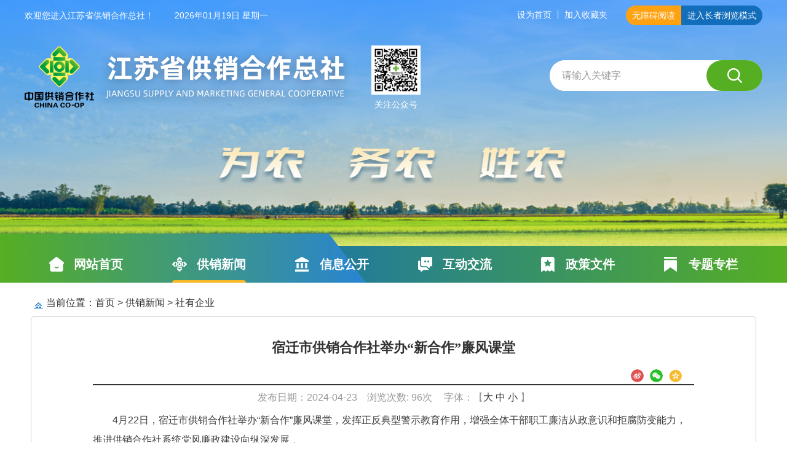

--- FILE ---
content_type: text/html; charset=UTF-8
request_url: https://gxhzzs.jiangsu.gov.cn/art/2024/4/23/art_112_11225914.html
body_size: 4074
content:
<!DOCTYPE html>
<html>

<head>
  <meta http-equiv="X-UA-Compatible" content="IE=Edge,chrome=1" />
  <meta http-equiv="Content-Type" content="text/html; charset=utf-8" /><script language="javascript" src="/module/jslib/jquery/jquery.js"></script>
<script language="javascript" src="/module/jslib/urite/urite.min.js"></script>
<meta name='WebId' content='6'>

  <meta name="viewport" content="width=device-width, initial-scale=1">
  <title>江苏供销合作网 社有企业 宿迁市供销合作社举办“新合作”廉风课堂</title>
<meta name='Maketime' content='2024-04-23 17:50:34'>
<meta name="SiteName" content="江苏供销合作网">
<meta name="SiteDomain" content="gxhzzs.jiangsu.gov.cn">
<meta name="SiteIDCode" content="">
<meta name="ColumnName" content="社有企业">
<meta name="ColumnType" content="">
<meta name="ArticleTitle" content="宿迁市供销合作社举办“新合作”廉风课堂">
<meta name="PubDate" content="2024-04-23 17:47">
<meta name="Author" content="">
<meta name="Description" content="4月22日，宿迁市供销合作社举办“新合作”廉风课堂，发挥正反典型警示教育作用，增强全体干部职工廉洁从政意识和拒腐防变能力，推进供销合作社系统党风廉政建设向纵深发展，会上，宿迁市社监事会主任单言国领学了《中国共产党纪律处分条例》相关内容，以正面典型《修洁坚操张朝瑞》和警示教育《警钟｜不遏贪欲祸身 不受监督自毁》，教育引导全体干部职工筑牢政治忠诚，坚守初心使命，切实守住拒腐防变的思想防线，时刻绷...">
<meta name="Keywords" content="廉洁 中 拒腐防变 典型 工作">
<meta name="ContentSource" content="">
<meta name="Url" content="http://gxhzzs.jiangsu.gov.cn/art/2024/4/23/art_112_11225914.html">

<meta name="category" content="">
<meta name="language" content="中文">
<meta name="location" content="">
<meta name="department" content="">
<meta name="guid" content="202411225914">
<meta name="effectiveTime" content="0">
<meta name="level" content="0">
<meta name="serviceCategory" content="">
<meta name="serviceObject" content="">
<meta name="comments" content="">
<meta name="subject" content="">

  <link href="/images/50/bootstrap.min.css" rel="stylesheet">
  <link type="text/css" href="/images/50/hanweb.min.css" rel="stylesheet">
  <link rel="stylesheet" type="text/css" href="/images/50/css.css">
  <link rel="stylesheet" type="text/css" href="/images/50/sy.css">
  <link rel="stylesheet" type="text/css" href="/images/50/old_sy.css">
  <link rel="stylesheet" type="text/css" href="/images/50/share.min.css">
  <script src="/images/50/jquery.share.min.js"></script>
</head>

<body id="page_type" alt="文章页">
  <div id="barrierfree_container">
    <div class="help" style="display: none;">供销新闻</div>
    <!-- <script src="/script/0/d5cf51a9e92a4711a74bbec6e5b58159.js"></script> -->
    <!-- <script src="/script/0/1605231614483814.js"></script> -->
<script src="/script/117/2403131653084879.js"></script>
    <div class="wzy_box">
      <div class="dqwz" ergodic="navigation" bfr_zone_dsc="当前位置区域" aria-region="true" aria-autolabel="true"
        aria-label="导航区">
        <div class="dqwz1"><img src="/images/50/dqwz.jpg" width="15" height="10" /></div>
        <div class="dqwz2"><table cellspacing="0" cellpadding="0" border="0" class="bt-dq"><tr><td>当前位置：<a style="height:45px; line-height:45px;" href="/index.html" >首页</a></td><td><table width="100%" cellspacing="0" cellpadding="0" border="0">
<tr>
<td> > <a style="height:45px; line-height:45px;" href="/col/col123/index.html" >供销新闻</a></td><td> > <a style="height:45px; line-height:45px;" href="/col/col112/index.html" >社有企业</a></td>
</tr></table></td></tr></table></div>
      </div>
      <div class="wzy_zw" ergodic="article" bfr_zone_dsc="文章正文区域" aria-region="true" aria-autolabel="true"
        aria-label="正文区"><style>
    #zoom {
        width: 760px;
    }

    #wz_title {
        height: auto;
        text-align: center;
        line-height: 180%;
        font-family: 微软雅黑;
        font-weight: bold;
        border-bottom-color: rgb(51, 51, 51);
        border-bottom-width: 2px;
        border-bottom-style: solid;
        min-height: 55px;
    }

    .bt_content img {
        border: 0;
        height: auto;
        max-width: 750px;
    }
    .fenx {
    width: 100%;
    height: 30px;
    margin-top: 10px;
    line-height: 30px;
    padding: 0 20px;
}

#share-2 {
    float: right;
    font-size: 16px;
    color: #999;
}

#share-2 span {
    padding-right: 10px;
}

.social-share .social-share-icon {
    width: 21px;
    height: 21px;
    margin: 0;
    padding: 0;
    margin-left: 10px;
    background-size: 100%;
}
.dayin{background: url(/picture/266/2403251658273757693.jpg) no-repeat left center;padding-left: 30px;display: inline-block;line-height: 30px;}
.guanbi{background: url(/picture/266/2403251658273476735.jpg) no-repeat left center;padding-left: 30px;display: inline-block;line-height: 30px;margin: 0 20px;}
</style>
<script language="javascript">function doZoom(size) { document.getElementById('zoom').style.fontSize = size + 'px'; }</script>

<div id="wz_title" style="text-align:center;font-size:22px; "><div tabindex="0" readlabel=""><!--<$[标题名称(html)]>begin-->宿迁市供销合作社举办“新合作”廉风课堂<!--<$[标题名称(html)]>end--></div>
    <div class="fenx clearfix">
        <div id="share-2"></div>
    </div>
</div>
<table width="100%" border="0" cellspacing="0" cellpadding="0" align="center" class="fzwz">
    <tr>
        <td style="font-size:12px; color:#999;padding: 10px 0;" height="24" align="center">
            <font tabindex="0" readlabel="">发布日期：2024-04-23</font>　<font>
                <span>浏览次数:</span><script language='javascript' src="/module/visitcount/articlehits.jsp?colid=112&artid=11225914" >
 </script>次　</font>
            <font class="newqd01 dzxSize">字体：【<a href='javascript:doZoom(18)'>大</a> <a
                    href='javascript:doZoom(16)'>中</a> <a href='javascript:doZoom(14)'>小</a> 】</font>
        </td>
    </tr>
</table>
<table width="100%" border="0" cellspacing="0" cellpadding="0" style="padding:20px;">
    <tr>
        <td class='bt_content' style="font-size:16px; line-height:32px;">
            <div id=zoom><!--<$[信息内容]>begin--><!--ZJEG_RSS.content.begin--><meta name="ContentStart"><p style="text-indent: 2em; text-align: left;">4月22日，宿迁市供销合作社举办“新合作”廉风课堂，发挥正反典型警示教育作用，增强全体干部职工廉洁从政意识和拒腐防变能力，推进供销合作社系统党风廉政建设向纵深发展，</p><p style="text-indent: 2em; text-align: left;">会上，宿迁市社监事会主任单言国领学了《中国共产党纪律处分条例》相关内容，以正面典型《修洁坚操张朝瑞》和警示教育《警钟｜不遏贪欲祸身 不受监督自毁》，教育引导全体干部职工筑牢政治忠诚，坚守初心使命，切实守住拒腐防变的思想防线，时刻绷紧严守党纪党规思想之弦。</p><p style="text-indent: 2em; text-align: left;">会议强调，机关全体党员干部要深化思想认识，从典型案例中深刻汲取教训、对照反思，筑牢拒腐防变之基；要加强理论学习，不断提升政治觉悟和政治修养，做到“严以修身、严以用权、严以律己”；要强担当善作为，把党风廉政建设融入为民服务中，不断提高履职能力，努力推动各项工作取得实效。</p><p style="text-indent: 2em; text-align: left;">会后，与会同志纷纷表示此次廉风课堂发人深省，在今后的工作中将时刻牢记原则底线，不断提高党性修养，切实改进工作作风，努力做到忠诚、廉洁、实干、担当，为全市供销合作事业高质量发展提供廉洁保障。（宿迁市社供稿）</p><meta name="ContentEnd"><!--ZJEG_RSS.content.end--><!--<$[信息内容]>end--></div>
        </td>
    </tr>
</table>
<table width="100%" border="0" cellspacing="0" cellpadding="0">
    <tr>
        <td height="20"></td>
    </tr>
    <tr>
        <td class='bt_content' align='left' height='30'> </td>
    </tr>
</table>
<table width='100%' align='center' style="background: #f2f2f2;">
    <tr>
        <td align='right' style='line-height: 35px;'><a href='javascript:window.print()' style='font-size:16px' class="dayin">打印本页</a>
            <a href="javascript:window.opener=null;window.open('','_self');window.close();"
                style='font-size:16px' class="guanbi">关闭窗口</a></td>
    </tr>
</table>
<table width="100%" border="0" cellspacing="0" cellpadding="0">
    <tr>
        <td align="left" bgcolor="#FFFFFF"
            style="line-height:25px;padding:12px 0px; font-size:14px;">
            <script language='javascript' src='/module/changepage/gettitle.jsp?appid=1&showtip=0&titlelimit=30&webid=6&cataid=112&catatype=2&position=prev&infoid=11225914'></script><br>
            <script language='javascript' src='/module/changepage/gettitle.jsp?appid=1&showtip=0&titlelimit=30&webid=6&cataid=112&catatype=2&position=next&infoid=11225914'></script>
        </td>
    </tr>
    <tr>
        <td height="10"></td>
    </tr>
</table>

<script>
    $(function () {
        $('#share-2').share({
            sites: ['weibo', 'wechat', 'qzone']
        });
    })
</script></div>
      <div></div>
    </div>
    <!-- <script src="/script/0/611cf002b534460ea579c5f5d232984c.js"></script> -->
<script src="/script/117/2403131658425130.js"></script>
<script src="/script/117/2403191614149681.js"></script>
  </div>
</div><!-- visitcount Begin --><iframe src='../../../../module/visitcount/visit.jsp?type=3&i_webid=6&i_columnid=112&i_articleid=11225914' name="vishidden" id="vishidden" frameborder="0" style="width:0; height:0; display:none"></iframe><!-- visitcount End -->
<script language="javascript" src='/script/web_front.js'></script>
</body>

</html>

--- FILE ---
content_type: text/html;charset=UTF-8
request_url: https://gxhzzs.jiangsu.gov.cn/module/changepage/gettitle.jsp?appid=1&showtip=0&titlelimit=30&webid=6&cataid=112&catatype=2&position=prev&infoid=11225914
body_size: 289
content:





















document.write('<a href="/art/2024/4/24/art_112_11226935.html" target="_self" title="扬中市社：以高质量开启社有企业新征程">上一篇：扬中市社：以高质量开启社有企业新征程</a>');


--- FILE ---
content_type: text/html;charset=UTF-8
request_url: https://gxhzzs.jiangsu.gov.cn/module/changepage/gettitle.jsp?appid=1&showtip=0&titlelimit=30&webid=6&cataid=112&catatype=2&position=next&infoid=11225914
body_size: 382
content:





















document.write('<a href="/art/2024/4/22/art_112_11224033.html" target="_self" title="深化产教园融合 赋能政校企发展——徐州经贸高等职业学校产学研基地在徐州国际邮件互换局跨境产业园挂牌">下一篇：深化产教园融合 赋能政校企发展——徐州经贸高等职业学校产学研...</a>');


--- FILE ---
content_type: text/html;charset=UTF-8
request_url: https://gxhzzs.jiangsu.gov.cn/module/visitcount/visit.jsp?type=3&i_webid=6&i_columnid=112&i_articleid=11225914
body_size: 206
content:













<script>window.location.replace('https://www.jiangsu.gov.cn/vc/vc/interface/visit.jsp?type=3&i_webid=6&i_columnid=112&i_articleid=11225914&url=http://gxhzzs.jiangsu.gov.cn/art/2024/4/23/art_112_11225914.html');</script>


--- FILE ---
content_type: text/html;charset=UTF-8
request_url: https://gxhzzs.jiangsu.gov.cn/module/visitcount/getVCcount.jsp?colid=112&artid=11225914
body_size: 129
content:











96

--- FILE ---
content_type: text/css
request_url: https://gxhzzs.jiangsu.gov.cn/images/50/css.css
body_size: 18106
content:
/* 项目部 2017.3.31   版本: V2.7*/

/* 更新说明：
    1. 都掉弱标签的默认边距属性
	2. 增加栏目名称一类用到的标准样式
*/

/* 使用注意：
    1. hanweb全局定义缺少页面字体的整体大小和风格定义。（请在个性表中按项目PSD 定义）
	2. 默认 a 标签的link hover 等交互色和默认值同样未定义，（同上）。
	3. 如项目需兼容ie7，请将所有加了"border"和"padding"两个属性值的class固定宽度/高度值，用" *+宽度/高度" 兼容IE7的写法减去所设的两个属性占的px；
	  （详情请参阅 "JCMS 模板制作规范文档"）

*/

*,
*:before,
*:after {
    -webkit-box-sizing: border-box;
    -moz-box-sizing: border-box;
    box-sizing: border-box;
}

/* Prevent iOS text size adjust after orientation change, without disabling user zoom. */
html {
    -ms-text-size-adjust: 100%;
    -webkit-text-size-adjust: none;
}

/* Remove default margin. */
html,
body,
div,
dl,
dt,
dd,
ul,
ol,
li,
h1,
h2,
jia'hao
h3,
h4,
h5,
h6,
pre,
code,
form,
fieldset,
legend,
input,
textarea,
p,
blockquote,
th,
td,
hr,
button,
article,
aside,
details,
figcaption,
figure,
footer,
header,
hgroup,
menu,
nav,
section {
    margin: 0;
    padding: 0;
}

/* HTML5 display definitions */
article,
aside,
details,
figcaption,
figure,
footer,
header,
hgroup,
menu,
main,
nav,
section,
summary {
    display: block;
}

/**
 * 1. Correct `inline-block` display not defined in IE 8/9.
 * 2. Normalize vertical alignment of `progress` in Chrome, Firefox, and Opera.
 */
audio,
canvas,
progress,
video {
    display: inline-block;
    vertical-align: baseline;
}

/**
 * Prevent modern browsers from displaying `audio` without controls.
 * Remove excess height in iOS 5 devices.
 */
audio:not([controls]) {
    display: none;
    height: 0;
}

/**
 * Address `[hidden]` styling not present in IE 8/9/10.
 * Hide the `template` element in IE 8/9/11, Safari, and Firefox < 22.
 */
[hidden],
template,
script {
    display: none;
}

/* Links
   ========================================================================== */
/*  默认背景色透明*/
a {
    background-color: transparent;
}

/* 获取焦点字段，并设计其样式*/
a:focus {
    outline: thin dotted;
}

/* 当使用TAB键盘控制页面时，取消默认选中模块的虚线框 */
a:active,
a:hover {
    outline: 0;
}

/* Text-level semantics
     ========================================================================== */
/* 下划线 */
ins,
a {
    text-decoration: none;
}

/* Address style set to `bolder` in Firefox 4+, Safari 5, and Chrome. */
b,
strong {
    font-weight: bold;
}

/* Improve readability of pre-formatted text in all browsers. */
pre {
    white-space: pre-wrap;
}

/* Address inconsistent and variable font size in all browsers. */
small {
    font-size: 80%;
}

/* Embedded content
   ========================================================================== */
/**
  * 1. Corrects max-width behavior (2.) if padding and border are used
  * 2. Responsiveness: Sets a maxium width relative to the parent and auto scales the height
  * 3. Remove the gap between images and the bottom of their containers
  * 4. Remove border when inside `a` element in IE 8/9.
  */
img {
    box-sizing: border-box;
    vertical-align: middle;
    border: 0;
}

a img {
    border: 0
}

/* Correct overflow displayed oddly in IE 9. */
svg:not(:root) {
    overflow: hidden;
}

/* Grouping content
   ========================================================================== */
/**
 * Address margin not present in IE 8/9 and Safari.
 */
figure {
    margin: 0;
}

/* Forms
   ========================================================================== */
/**
 * Define consistent border, margin, and padding.
 */
fieldset {
    border: 1px solid #c0c0c0;
    margin: 0 2px;
    padding: 0.35em 0.625em 0.75em;
}

/**
 * 1. Correct `color` not being inherited in IE 8/9.
 * 2. Remove padding so people aren't caught out if they zero out fieldsets.
 */
legend {
    border: 0;
    padding: 0;
}

/**
 * 1. Correct color not being inherited.
 *    Known issue: affects color of disabled elements.
 * 2. Correct font properties not being inherited.
 * 3. Address margins set differently in Firefox 4+, Safari 5, and Chrome.
 */
button,
input,
optgroup,
select,
textarea {
    color: inherit;
    font: inherit;
    margin: 0;
}

/**
 * Address `overflow` set to `hidden` in IE 8/9/10/11.
 */
button {
    overflow: visible;
}

/**
 * Address Firefox 4+ setting `line-height` on `input` using `!important` in
 * the UA stylesheet.
 */
button,
input {
    line-height: normal;
}

/**
 * Address inconsistent `text-transform` inheritance for `button` and `select`.
 * All other form control elements do not inherit `text-transform` values.
 * Correct `button` style inheritance in Firefox, IE 8/9/10/11, and Opera.
 * Correct `select` style inheritance in Firefox.
 */
button,
select {
    text-transform: none;
}

button,
html input[type="button"],
input[type="reset"],
input[type="submit"] {
    -webkit-appearance: button;
    cursor: pointer;
}

input[type="radio"],
input[type="checkbox"] {
    cursor: pointer;
    padding: 0;
    box-sizing: border-box;
}

/* Re-set default cursor for disabled elements. */
button[disabled],
html input[disabled] {
    cursor: default;
}

/* Remove inner padding and border in Firefox 4+. */
button::-moz-focus-inner,
input::-moz-focus-inner {
    border: 0;
    padding: 0;
}

/**
 * Fix the cursor style for Chrome's increment/decrement buttons. For certain
 * `font-size` values of the `input`, it causes the cursor style of the
 * decrement button to change from `default` to `text`.
 */
input[type="number"]::-webkit-inner-spin-button,
input[type="number"]::-webkit-outer-spin-button {
    height: auto;
}

input[type="search"] {
    -webkit-appearance: textfield;
    box-sizing: content-box;
}

/* Remove inner padding and search cancel button in Safari 5 and Chrome on OS X. */
input[type="search"]::-webkit-search-cancel-button,
input[type="search"]::-webkit-search-decoration {
    -webkit-appearance: none;
}

textarea {
    overflow: auto;
    /* 1 */
    vertical-align: top;
    /* 2 */
    resize: vertical;
}

optgroup {
    font-weight: bold;
}

/* Tables
   ========================================================================== */
/**
 * Remove most spacing between table cells.
 */
table {
    border-collapse: collapse;
    border-spacing: 0;
}

td,
th {
    padding: 0;
}

/* ==========================================================================
   Component:Hanweb Base
 ============================================================================ */
/**
 * `font-size` is set in `html` element to support the `rem` unit for font-sizes
 * NOTE: IE9 & IE10 do not recognize `rem` units when used with the `font` shorthand property.
 */
html {

    -webkit-tap-highlight-color: rgba(0, 0, 0, 0);
    -webkit-tap-highlight-color: transparent;
}

html,
body {
    min-height: 100%;
    padding: 0;
    margin: 0;
}

body {
    font-weight: normal;
    color: #333;
}

body,
input,
textarea,
select,
button {
    text-rendering: optimizeLegibility;
    -webkit-font-smoothing: antialiased;
    -moz-osx-font-smoothing: grayscale;
    -moz-font-feature-settings: "liga", "kern";
}

/* links */
a {
    text-decoration: none;
    transition: all 0.2s ease-out 0s;
}

a:hover,
a:focus {
    text-decoration: none;
    text-decoration: none;
    transition: all 0.2s ease-out 0s;
}

a:focus {
    outline: none;
    outline: thin dotted;
    outline: 5px auto -webkit-focus-ring-color;
    outline-offset: -2px;
}

/* Spacing for block elements */
p,
hr,
ul,
ol,
dl,
blockquote,
pre,
address,
fieldset,
figure {
    /*margin: 0 0 10px 0; 2017年1-23*/
    margin: 0;
}

/*
* + p,
* + hr,
* + ul,
* + ol,
* + dl,
* + blockquote,
* + pre,
* + address,
* + fieldset,
* + figure {
  margin-top: 10px;
}
*/
/* Headings
   ========================================================================== */
h1,
h2,
h3,
h4,
h5,
h6 {
    /*margin: 0 0 10px 0; 2017-01*/
    margin: 0;
    font-weight: 600;
    font-size: 100%;
}

h1 {
    font-size: 1.5em;
}

h2 {
    font-size: 1.25em;
}

/* List
   ========================================================================== */
/* Ordered and unordered lists */
ul,
ol,
li {
    padding: 0;
    list-style: none;
    text-decoration: none;
}

/* Reset margin for nested lists */
ul>li>ul,
ul>li>ol,
ol>li>ol,
ol>li>ul {
    margin: 0;
}

hr {
    display: block;
    padding: 0;
    border: 0;
    height: 0;
    border-top: 1px solid #eeeeee;
    -moz-box-sizing: content-box;
    box-sizing: content-box;
}

/* iframe */
iframe {
    border: 0;
}

/* ==========================================================================
   Component: Table
 ============================================================================ */
table {
    max-width: 100%;
    /*background-color: transparent; 背景色透明有问题2017-01*/
    empty-cells: show;
}

th {
    text-align: left;
}

.bt-table {
    width: 100%;
    margin-bottom: 10px;
    border-spacing: 0;
    border-collapse: separate;
}

.bt-table>thead>tr>th,
.bt-table>tbody>tr>th,
.bt-table>tfoot>tr>th,
.bt-table>thead>tr>td,
.bt-table>tbody>tr>td,
.bt-table>tfoot>tr>td {
    padding: 0.7rem;
    line-height: 1.6;
    vertical-align: top;
    border-top: 1px solid #dddddd;
}

.bt-table>thead>tr>th {
    vertical-align: bottom;
    border-bottom: 1px solid #dddddd;
}

.bt-table>caption+thead>tr:first-child>th,
.bt-table>colgroup+thead>tr:first-child>th,
.bt-table>thead:first-child>tr:first-child>th,
.bt-table>caption+thead>tr:first-child>td,
.bt-table>colgroup+thead>tr:first-child>td,
.bt-table>thead:first-child>tr:first-child>td {
    border-top: 0;
}

.bt-table>tbody+tbody tr:first-child td {
    border-top: 2px solid #dddddd;
}

/* Bordered version */
.bt-table-bordered {
    border: 1px solid #dddddd;
}

.bt-table-bordered>thead>tr>th,
.bt-table-bordered>tbody>tr>th,
.bt-table-bordered>tfoot>tr>th,
.bt-table-bordered>thead>tr>td,
.bt-table-bordered>tbody>tr>td,
.bt-table-bordered>tfoot>tr>td {
    border-left: 1px solid #dddddd;
}

.bt-table-bordered>thead>tr>th:first-child,
.bt-table-bordered>tbody>tr>th:first-child,
.bt-table-bordered>tfoot>tr>th:first-child,
.bt-table-bordered>thead>tr>td:first-child,
.bt-table-bordered>tbody>tr>td:first-child,
.bt-table-bordered>tfoot>tr>td:first-child {
    border-left: none;
}

/* Border-radius version */
.bt-table-radius {
    border: 1px solid #dddddd;
    border-radius: 2px;
}

.bt-table-radius>thead>tr:first-child>th:first-child,
.bt-table-radius>thead>tr:first-child>td:first-child {
    border-top-left-radius: 2px;
    border-left: none;
}

.bt-table-radius>thead>tr:first-child>th:last-child,
.bt-table-radius>thead>tr:first-child>td:last-child {
    border-top-right-radius: 2px;
    border-right: none;
}

.bt-table-radius>tbody>tr>th:first-child,
.bt-table-radius>tbody>tr>td:first-child {
    border-left: none;
}

.bt-table-radius>tbody>tr>th:last-child,
.bt-table-radius>tbody>tr>td:last-child {
    border-right: none;
}

.bt-table-radius>tbody>tr:last-child>th,
.bt-table-radius>tbody>tr:last-child>td {
    border-bottom: none;
}

.bt-table-radius>tbody>tr:last-child>th:first-child,
.bt-table-radius>tbody>tr:last-child>td:first-child {
    border-bottom-left-radius: 2px;
}

.bt-table-radius>tbody>tr:last-child>th:last-child,
.bt-table-radius>tbody>tr:last-child>td:last-child {
    border-bottom-right-radius: 2px;
}

/* Zebra-striping */
.bt-table-striped>tbody>tr:nth-child(odd)>td,
.bt-table-striped>tbody>tr:nth-child(odd)>th {
    background-color: #f9f9f9;
}

/* Hover effect */
.bt-table-hover>tbody>tr:hover>td,
.bt-table-hover>tbody>tr:hover>th {
    background-color: #e9e9e9;
}

.bt-table>thead>tr>td.bt-active,
.bt-table>tbody>tr>td.bt-active,
.bt-table>tfoot>tr>td.bt-active,
.bt-table>thead>tr>th.bt-active,
.bt-table>tbody>tr>th.bt-active,
.bt-table>tfoot>tr>th.bt-active,
.bt-table>thead>tr.bt-active>td,
.bt-table>tbody>tr.bt-active>td,
.bt-table>tfoot>tr.bt-active>td,
.bt-table>thead>tr.bt-active>th,
.bt-table>tbody>tr.bt-active>th,
.bt-table>tfoot>tr.bt-active>th {
    background-color: #ffffdd;
}

.bt-table>thead>tr>td.bt-disabled,
.bt-table>tbody>tr>td.bt-disabled,
.bt-table>tfoot>tr>td.bt-disabled,
.bt-table>thead>tr>th.bt-disabled,
.bt-table>tbody>tr>th.bt-disabled,
.bt-table>tfoot>tr>th.bt-disabled,
.bt-table>thead>tr.bt-disabled>td,
.bt-table>tbody>tr.bt-disabled>td,
.bt-table>tfoot>tr.bt-disabled>td,
.bt-table>thead>tr.bt-disabled>th,
.bt-table>tbody>tr.bt-disabled>th,
.bt-table>tfoot>tr.bt-disabled>th {
    color: #999999;
}

.bt-table>thead>tr>td.bt-primary,
.bt-table>tbody>tr>td.bt-primary,
.bt-table>tfoot>tr>td.bt-primary,
.bt-table>thead>tr>th.bt-primary,
.bt-table>tbody>tr>th.bt-primary,
.bt-table>tfoot>tr>th.bt-primary,
.bt-table>thead>tr.bt-primary>td,
.bt-table>tbody>tr.bt-primary>td,
.bt-table>tfoot>tr.bt-primary>td,
.bt-table>thead>tr.bt-primary>th,
.bt-table>tbody>tr.bt-primary>th,
.bt-table>tfoot>tr.bt-primary>th {
    color: #292929;
    background-color: rgba(61, 61, 61, 0.115);
}

.bt-table>thead>tr>td.bt-success,
.bt-table>tbody>tr>td.bt-success,
.bt-table>tfoot>tr>td.bt-success,
.bt-table>thead>tr>th.bt-success,
.bt-table>tbody>tr>th.bt-success,
.bt-table>tfoot>tr>th.bt-success,
.bt-table>thead>tr.bt-success>td,
.bt-table>tbody>tr.bt-success>td,
.bt-table>tfoot>tr.bt-success>td,
.bt-table>thead>tr.bt-success>th,
.bt-table>tbody>tr.bt-success>th,
.bt-table>tfoot>tr.bt-success>th {
    color: #5eb95e;
    background-color: rgba(94, 185, 94, 0.115);
}

.bt-table>thead>tr>td.bt-warning,
.bt-table>tbody>tr>td.bt-warning,
.bt-table>tfoot>tr>td.bt-warning,
.bt-table>thead>tr>th.bt-warning,
.bt-table>tbody>tr>th.bt-warning,
.bt-table>tfoot>tr>th.bt-warning,
.bt-table>thead>tr.bt-warning>td,
.bt-table>tbody>tr.bt-warning>td,
.bt-table>tfoot>tr.bt-warning>td,
.bt-table>thead>tr.bt-warning>th,
.bt-table>tbody>tr.bt-warning>th,
.bt-table>tfoot>tr.bt-warning>th {
    color: #f37b1d;
    background-color: rgba(243, 123, 29, 0.115);
}

.bt-table>thead>tr>td.bt-danger,
.bt-table>tbody>tr>td.bt-danger,
.bt-table>tfoot>tr>td.bt-danger,
.bt-table>thead>tr>th.bt-danger,
.bt-table>tbody>tr>th.bt-danger,
.bt-table>tfoot>tr>th.bt-danger,
.bt-table>thead>tr.bt-danger>td,
.bt-table>tbody>tr.bt-danger>td,
.bt-table>tfoot>tr.bt-danger>td,
.bt-table>thead>tr.bt-danger>th,
.bt-table>tbody>tr.bt-danger>th,
.bt-table>tfoot>tr.bt-danger>th {
    color: #dd514c;
    background-color: rgba(221, 81, 76, 0.115);
}

/***********************************************************************************************************************************************************
============================================================第一部分：标准框架样式/常用样式====================================================================
**********************************************************************************************************************************************************/

/******标准==华丽的分割行*******/
.bt-note-10,
.bt-note-15,
.bt-note-20 {
    width: 100%;
    clear: both;
}

.bt-note-10 {
    height: 10px;
}

.bt-note-15 {
    height: 15px;
}

.bt-note-20 {
    height: 20px;
}

/******************标准模块宽度====传统+雅黑*******************/

/***页头+中间部分+页脚通用样式***/
.bt-head,
.bt-main,
.bt-footer {
    width: 100%;
    height: auto;
    margin: 0 auto;
}

.bt-main {
    min-height: 400px;
}

/*************标准==顶部导航****************/
.bt-top-nav {
    height: 30px;
    width: 100%;
    margin: 0 auto;
}

.bt-top-nav-cen {
    height: 30px;
    line-height: 30px;
    width: 1000px;
    margin: 0 auto;
}

/***********head区域*****************/
.bt-head-cen {
    width: 1000px;
    height: 150px;
    margin: 0 auto;
}

.bt-logo {
    float: left
}


/*页脚区域*/
.bt-footer {
    width: 100%
}

.bt-footer-nav {
    width: 100%;
    height: 30px;
}

.bt-footer-nav-cen {
    width: 1000px;
    height: 30px;
    line-height: 30px;
    margin: 0 auto;
}

.bt-copyright {
    width: 1000px;
    min-height: 110px;
    margin: 0 auto;
    padding: 20px 0;
    *+min-height: 90px;
    /*兼容IE7*/
    text-align: center;
}


/**导航通用**/
.bt-nav-y {
    width: 100%;
    height: 50px;
    line-height: 50px;
}

.bt-nav-s {
    width: 100%;
    height: 35px;
    line-height: 35px;
}


/********************************************************************************************************************************
   2017-04新增响应式模式下页面框架的通用样式，命名规则：bt + vary（变化）+ 位置
   响应式规则是页面在宽屏 笔记本 移动端 三种分辨率下 页面正常显示！
   宽屏：1400px；  笔记本：1000px；   移动端：750px（自适应）
**********************************************************************************************************************************/

/**三种分辨率情况下通用样式**/
.bt-vart-head,
.bt-vart-nav,
.bt-vart-main,
.bt-vart-footer {
    margin: 0 auto
}




@media only screen and (max-width:1920px) {
    /**屏幕最大分辨率尺寸==适用台式机**/

    /**head区域样式变换**/
    .bt-vart-head {
        width: 1400px;
        min-height: 150px;
    }

    .bt-vart-head .top-nav {
        height: 35px;
    }

    .bt-vart-head .head-banner {
        height: 115px;
    }

    /**主导航区域**/
    .bt-vart-nav {
        width: 1400px;
        height: 50px;
    }

    .bt-vart-main {
        width: 1400px;
        min-height: 100px;
        margin: 0 auto;
    }

    /**footer区域**/
    .bt-vart-footer {
        width: 1400px;
        min-height: 145px;
        margin: 0 auto;
    }

    .bt-vart-footer .bottom-nav {
        height: 35px;
    }

    .bt-vart-footer .copyright {
        height: 110px
    }
}

@media only screen and (max-width:1366px) {
    /**屏幕最大分辨率尺寸==适用笔记本**/

    /**head区域样式变换**/
    .bt-vart-head {
        width: 1000px;
        min-height: 150px;
    }

    .bt-vart-head .head-banner {
        height: 115px;
    }

    /**主导航区域**/
    .bt-vart-nav {
        width: 1000px;
        height: 50px;
    }

    /**主内容区域**/
    .bt-vart-main {
        width: 1000px;
        min-height: 100px;
        margin: 0 auto;
    }


    /**footer区域**/
    .bt-vart-footer {
        width: 1000px;
        min-height: 145px;
        margin: 0 auto;
    }

    .bt-vart-footer .bottom-nav {
        height: 35px;
    }

    .bt-vart-footer .copyright {
        height: 110px
    }


}

@media only screen and (max-width:768px) {

    /**屏幕最大分辨率尺寸==适用手机端**
/
/**head区域样式变换**/
    .bt-vart-head {
        width: 100%;
        min-height: 150px;
    }

    .bt-vart-head .head-banner {
        height: auto;
        overflow: hidden
    }

    /**主导航区域**/
    .bt-vart-nav {
        width: 50px;
        height: 50px;
        overflow: hidden;
        position: absolute;
        top: 10px;
        right: 20px;
    }

    /**主内容区域**/
    .bt-vart-main {
        width: 100%;
        min-height: 100px;
        margin: 0;
        padding: 0 30px
    }


    /**footer区域**/
    .bt-vart-footer {
        width: 100%;
        min-height: 145px;
        margin: 0 auto;
    }

    .bt-vart-footer .bottom-nav {
        height: 35px;
    }

    .bt-vart-footer .copyright {
        height: 110px
    }
}








/*****中间===模块化标准尺寸*****/
.bt-box {
    width: 100%;
    height: auto;
}

.bt-box-1000 {
    width: 1000px;
    height: auto;
    margin: 0 auto;
}

.bt-box-980 {
    width: 1000px;
    *+width: 980px;
    padding: 0 10px;
    height: auto;
    margin: 0 auto;
}

.bt-box-970 {
    width: 1000px;
    *+width: 970px;
    padding: 0 15px;
    height: auto;
    margin: 0 auto;
}

.bt-box-960 {
    width: 1000px;
    *+width: 960px;
    padding: 0 20px;
    height: auto;
    margin: 0 auto;
}

.bt-box-220,
.bt-box-235,
.bt-box-240,
.bt-box-310,
.bt-box-320,
.bt-box-430,
.bt-box-490,
.bt-box-520,
.bt-box-660,
.bt-box-745,
.bt-box-750 {
    /*通用属性*/
    background: #FFF;
    height: auto;
}

.bt-box-220 {
    width: 220px;
}

.bt-box-235 {
    width: 235px;
}

.bt-box-240 {
    width: 240px;
}

.bt-box-310 {
    width: 310px;
}

.bt-box-320 {
    width: 320px;
}

.bt-box-430 {
    width: 430px;
}

.bt-box-490 {
    width: 490px;
}

.bt-box-520 {
    width: 520px;
}

.bt-box-660 {
    width: 660px;
}

.bt-box-745 {
    width: 745px;
}

.bt-box-760 {
    width: 760px;
}






/***********************************************************************************************************************************************************
============================================================第二部分：标准组件样式====================================================================
**********************************************************************************************************************************************************/

/*********************标准===组件按钮样式**************/
.bt-bnt-big {
    width: 188px;
    height: 45px;
    line-height: 45px;
    font-size: 17px;
    border: 0;
}

.bt-bnt-small {
    width: 145px;
    height: 35px;
    border: 0;
}

/***bnt_01样式开始**/
.bt-bnt-big-01,
.bt-bnt-small-01 {
    color: #FFF;
    background: #3385ff;
}

.bt-bnt-big-01:hover,
.bt-bnt-small-01:hover {
    background: #5096fd;
}

.bt-bnt-big-01:active,
.bt-bnt-small-01:active {
    background: #1c6fea;
}


/*按钮组件-02*/
.bt-bnt-big-02 {
    background: url(bnt_02_big.png) no-repeat 0 0;
}

.bt-bnt-big-02:hover {
    background: url(bnt_02_big.png) no-repeat -189px 0;
}

.bt-bnt-big-02:active {
    background: url(bnt_02_big.png) no-repeat -378px 0;
}

.bt-bnt-small-02 {
    background: url(bnt_02_small.png) no-repeat 0 0;
}

.bt-bnt-small-02:hover {
    background: url(bnt_02_small.png) no-repeat -147px 0;
}

.bt-bnt-small-02:active {
    background: url(bnt_02_small.png) no-repeat -294px 0;
}

/*按钮组件-03*/
.bt-bnt-big-03,
.bt-bnt-small-03 {
    border: #FFF solid 1px;
    background: none;
    color: #FFF;
}

.bt-bnt-big-03:hover,
.bt-bnt-small-03:hover {
    background: #2989d5;
    border: #eff0f0 solid 1px
}

.bt-bnt-big-03:active,
.bt-bnt-small-03:active {
    background: #04528f;
    border: #eff0f0 solid 1px
}

.bt-bnt-big-04 {
    line-height: 45px;
    font-size: 17px;
    border: #FFF solid 1px;
    border-radius: 25px;
    /*圆角样式从ie9开始支持*/
    background: none;
    color: #FFF;
}

.bt-bnt-big-04:hover {
    background: #2989d5;
}

.bt-bnt-big-04:active {
    background: #04528f;
}

.bt-bnt-small-04 {
    line-height: 35px;
    font-size: 15px;
    border: #FFF solid 1px;
    border-radius: 25px;
    background: none;
    color: #FFF;
}

.bt-bnt-small-04:hover {
    background: #2989d5;
}

.bt-bnt-small-04:active {
    background: #04528f;
}



/*********************标准===组件信息检索样式**************/
.bt-search {
    float: right
}

.bt-mod-xxjs-01 {
    /**编号**/
    width: 321px;
    height: 40px;
    text-align: right;
}

.bt-mod-xxjs-01 .bt-text {
    width: 270px;
    *+width: 268px;
    height: 40px;
    line-height: 40px;
    background: #F3f3f3;
    border: 0;
    padding-left: 2px;
    float: right
}

.bt-mod-xxjs-01 .bt-bnt {
    width: 51px;
    height: 40px;
    float: right;
    background: url(XXJS_01_bnt.png) no-repeat;
    border: 0;
}

.bt-mod-xxjs-01 .bt-bnt:hover {
    background: url(XXJS_01_bnt.png) no-repeat left bottom;
}

.bt-mod-xxjs-02 {
    /**编号**/
    width: 370px;
    height: 40px;
    text-align: right;
}

.bt-mod-xxjs-02 .bt-text {
    width: 320px;
    *+width: 318px;
    height: 40px;
    line-height: 40px;
    background: #F3f3f3;
    border: 0;
    padding-left: 2px;
    float: right
}

.bt-mod-xxjs-02 .bt-bnt {
    width: 50px;
    height: 40px;
    float: right;
    background: #db0505;
    color: #FFF;
    border: 0;
    font-size: 15px;
}

.bt-mod-xxjs-02 .bt-bnt:hover {
    background: #c10202;
}


.bt-mod-xxjs-03 {
    /**编号**/
    width: auto;
    height: 40px;
    text-align: right;
    border: #ccc solid 1px;
    background: #fff;
    -webkit-box-shadow: 2px 2px 2px;
    -moz-box-shadow: 2px 2px 2px;
    box-shadow: 2px 2px 2px #999;
}

.bt-mod-xxjs-03 .bt-text {
    width: 270px;
    height: 38px;
    line-height: 38px;
    padding-left: 2px;
    float: right;
    border: 0;
}

.bt-mod-xxjs-03 .bt-bnt {
    width: 48px;
    height: 38px;
    float: right;
    background: url(XXJS_03_bnt.png) no-repeat left top;
    border: 0;

}

.bt-mod-xxjs-03 .bt-bnt:hover {
    background: url(XXJS_03_bnt.png) no-repeat left bottom;
}


.bt-mod-xxjs-04 {
    /**编号**/
    width: auto;
    height: 42px;
    text-align: right;
}

.bt-mod-xxjs-04 .bt-text {
    width: 320px;
    height: 40px;
    line-height: 38px;
    border: #CCC solid 1px;
    border-right: 0;
    padding-left: 2px;
    background: #fff;
    float: right
}

.bt-mod-xxjs-04 .bt-bnt {
    width: 48px;
    height: 40px;
    float: right;
    background: url(XXJS_04_bnt.png) no-repeat left top;
    color: #FFF;
    border: 0;
    font-size: 15px;
}

.bt-mod-xxjs-04 .bt-bnt:hover {
    background: url(XXJS_04_bnt.png) no-repeat left bottom;
}


.bt-mod-xxjs-05 {
    /**编号**/
    widtsh: 420px;
    height: 45px;
    text-align: right;
    background: #cc0000
}

.bt-mod-xxjs-05 .bt-text {
    width: 365px;
    *+width: 363px;
    height: 41px;
    line-height: 41px;
    border: 0;
    padding-left: 2px;
    background: #fff;
    margin: 2px 0 0 2px;
    float: right
}

.bt-mod-xxjs-05 .bt-bnt {
    width: 59px;
    height: 39px;
    float: right;
    background: url(XXJS_05_bnt.png) no-repeat left top;
    color: #FFF;
    border: 0;
    margin-top: 2px;
}

.bt-mod-xxjs-05 .bt-bnt:hover {}



/*********========基础组件=栏目外框======*********/
/***通用***/
.bt-box-title-s {
    width: 100%;
    height: 30px;
}

.bt-box-title-s span {
    line-height: 30px;

}

.bt-box-title-s .bt-font {
    min-width: 100px;
    float: left;
    height: 30px;
    font-size: 14px;
    font-weight: bold;
    position: relative;
}

.bt-box-title-s .bt-font .bt-lef-bg,
.bt-box-title-s .bt-font .bt-rig-bg {
    height: 30px;
    float: left;

}

.bt-box-title-y {
    width: 100%;
    height: 45px;
}

.bt-box-title-s span {
    line-height: 45px;

}

.bt-box-title-s .bt-font {
    min-width: 100px;
    float: left;
    height: 45px;
    font-size: 15px;
    font-weight: bold;
    position: relative;
}

.bt-box-title-s .bt-font .bt-lef-bg,
.bt-box-title-s .bt-font .bt-rig-bg {
    height: 45px;
    float: left;

}

/*更多*/
.bt-box-more {
    float: right;
    padding-right: 13px;
}

.bt-box-more a {
    line-height: 30px;
    font-size: 13px;
    color: #666;
}

.bt-box-more a:hover {
    color: #f30;
}

/***日期时间***/
.bt-data-time {
    float: right;
    color: #666;
}

.bt-data-time a {
    color: #999;
}

.bt-mod-lmwk-01 {
    /**编号**/
    border: #d1e7f2 solid 1px;
}

.bt-mod-lmwk-01 .bt-box-title {
    border-bottom: #d1e7f2 solid 1px;
    background: #f5fafd
}

.bt-mod-lmwk-01 .bt-box-title .bt-font {
    padding: 0 15px 0 35px;
    border-top: #1a6ab6 solid 2px;
    background: url(lmkj_01.png) no-repeat 10px 6px #FFF;
    margin-top: -1px;
    margin-left: 20px;
    border-left: #d1e7f2 solid 1px;
    border-right: #d1e7f2 solid 1px;
    height: 31px;
    *+height: 30px;
}

.bt-mod-lmwk-01 .bt-box-title .bt-font span {
    line-height: 31px;
    *+line-height: 30px;
    color: #1a6ab6
}


.bt-mod-lmwk-02 {
    /**编号**/
    border: #d1e7f2 solid 1px;
}

.bt-mod-lmwk-02 .bt-box-title {
    background: url(lmkj_02.png) repeat-x;
    margin-top: -1px;
}

.bt-mod-lmwk-02 .bt-box-title img {
    float: left;
    margin: 6px 10px 0 0px;
}

.bt-mod-lmwk-02 .bt-box-title .bt-font {
    padding: 0 15px;
    background: #FFF;
    height: 28px;
    margin-top: 2px;
}

.bt-mod-lmwk-02 .bt-box-title .bt-font span {
    line-height: 33px;
    color: #1a6ab6
}

.bt-mod-lmwk-03 {
    /**编号**/
    border: #d8d8d8 solid 1px;
}

.bt-mod-lmwk-03 .bt-box-title {
    border-bottom: #00F solid 1px;
}

.bt-mod-lmwk-03 .bt-box-title .bt-font {
    padding: 0 35px;
    background: url(lmkj_03.png) no-repeat 15px 10px;
}

.bt-mod-lmwk-03 .bt-box-title .bt-font span {
    line-height: 30px;
    color: #1a6ab6
}

.bt-mod-lmwk-04 {
    /**编号**/
    border: #d8d8d8 solid 1px;
}

.bt-mod-lmwk-04 .bt-box-title {
    border-bottom: #c91212 solid 1px;
}

.bt-mod-lmwk-04 .bt-font {
    color: #FFF;
}

.bt-mod-lmwk-04 .bt-font .bt-lef-bg {
    padding-left: 15px;
    background: url(lmkj_04.png) no-repeat left top
}

.bt-mod-lmwk-04 .bt-font .bt-rig-bg {
    width: 15px;
    overflow: hidden;
    background: url(lmkj_04.png) no-repeat top right
}

.bt-mod-lmwk-04 .bt-font .bt-sanjiao {
    width: 0px;
    height: 0px;
    border-left: 6px solid #fff;
    border-right: 6px solid #fff;
    border-top: 7px solid #c91212;
    position: absolute;
    left: 45%;
    right: 50%;
    bottom: -7px;
    display: block;
}

.bt-mod-lmwk-07 {
    /**编号**/

}

.bt-mod-lmwk-07 .bt-box-title {
    height: 35px;
    *+height: 33px;
    border-bottom: #d7d7d7 solid 2px;
}

.bt-mod-lmwk-07 .bt-box-title .bt-font {
    height: 33px;
    padding: 0 45px;
    background: url(lmkj_07.png) no-repeat;
    margin-top: 2px;
}

.bt-mod-lmwk-07 .bt-box-title .bt-font span {
    line-height: 33px;
    font-size: 15px;
    color: #1a6ab6
}

.bt-mod-lmwk-08 {
    /**编号**/

}

.bt-mod-lmwk-08 .bt-box-title {
    height: 35px;
    *+height: 33px;
    border-bottom: #d7d7d7 solid 2px;
}

.bt-mod-lmwk-08 .bt-box-title .bt-font {
    padding: 0 15px 0 30px;
    border-bottom: #c91212 solid 2px;
    color: #c91212;
    height: 35px;
    *+height: 33px;
    background: url(lmkj_08.png) no-repeat 5px 5px;
}

.bt-mod-lmwk-08 .bt-box-title span {
    line-height: 33px;
}


/*********========基础组件-标题链接样式=======*********/

/****
新闻前缀使用说明：
  1.前缀支持背景和标签两种形式，背景是调用images中的图片，标签是预留位置在jcms 中获取上传的图片！
    具体使用细节，请看使用手册！
***********/


.bt-prefix {
    float: left;
    min-width: 3px;
}

.bt-prefix-bg-d {
    /*圆点*/
    background: url(bt_prefix_d.gif) no-repeat;
    padding-right: 13px;
}

.bt-prefix-bg-s {
    /*三角*/
    background: url(bt_prefix_s.gif) no-repeat;
    padding-right: 13px;
}


/****文字排版重复样式合并***/
.bt-mod-wzpb-01,
.bt-mod-wzpb-02,
.bt-mod-wzpb-03,
.bt-mod-wzpb-04,
.bt-mod-wzpb-05,
.bt-mod-wzpb-06,
.bt-mod-wzpb-07,
.bt-mod-wzpb-08,
.bt-mod-wzpb-09,
.bt-mod-wzpb-10,
.bt-mod-ajax {
    width: 100%;
    height: auto;
    position: relative;
    padding: 0 15px;
    /*此处内边距只控制左右！ 不控制上下（考虑到上下的设计标准值不同）*/
    margin: 0;
    overflow: hidden;
}

.bt-mod-wzpb-01 .bt-data-time,
.bt-mod-wzpb-02 .bt-data-time,
.bt-mod-wzpb-03 .bt-data-time,
.bt-mod-wzpb-04 .bt-data-time,
.bt-mod-wzpb-05 .bt-data-time,
.bt-mod-wzpb-06 .bt-data-time,
.bt-mod-wzpb-07 .bt-data-time,
.bt-mod-wzpb-08 .bt-data-time,
.bt-mod-wzpb-09 .bt-data-time,
.bt-mod-wzpb-10 .bt-data-time,
.bt-mod-ajax .bt-data-time {
    float: right;
    color: #666;
}

/******文字排版-01 ==样式****/
.bt-mod-wzpb-01 {
    padding: 11px 15px;
}

.bt-mod-wzpb-01 li {
    width: 100%;
    height: 30px;
    float: left;
}

.bt-mod-wzpb-01 li a {
    line-height: 30px;
    float: left;
}

.bt-mod-wzpb-01 li a:hover {}

.bt-mod-wzpb-01 .bt-data-time {
    line-height: 30px;
}

/******文字排版-02 ==样式****/
.bt-mod-wzpb-02 {
    padding: 11px 15px;
}

.bt-mod-wzpb-02 li {
    width: 100%;
    height: 30px;
    float: left;
}

.bt-mod-wzpb-02 li a {
    line-height: 30px;
    float: left;
}

.bt-mod-wzpb-02 li a:hover {}

.bt-mod-wzpb-02 .bt-data-time {
    line-height: 30px;
}

/*前缀属性*/
.bt-mod-wzpb-02 li .bt-prefix {
    height: 30px;
}

.bt-mod-wzpb-02 li .bt-prefix img {
    margin: 13px 10px 0 0;
    display: block
}

/******文字排版-03 ==样式****/
.bt-mod-wzpb-03 {
    padding: 10px 15px 11px 15px
}

.bt-mod-wzpb-03 ul {
    margin: 0;
    padding: 0;
}

.bt-mod-wzpb-03 li {
    width: 100%;
    min-height: 30px;
    float: left
}

/*左侧多栏目*/
.bt-mod-wzpb-03 li .bt-name-lef {
    line-height: 30px;
    float: left;
    padding-right: 30px;
    text-align: left;
    display: block
}

.bt-mod-wzpb-03 li a {
    line-height: 30px;
    float: left;
}

/******文字排版-04 ==样式****/
.bt-mod-wzpb-04 {
    padding: 5px 15px 20px 15px;
}

.bt-mod-wzpb-04 li {
    width: 100%;
    height: 40px;
    float: left;
    border-bottom: #CCC solid 1px;
}

.bt-mod-wzpb-04 li a {
    line-height: 40px;
    float: left;
}

.bt-mod-wzpb-04 li a:hover {}

.bt-mod-wzpb-04 .bt-data-time {
    line-height: 40px;
}

/*前缀属性*/
.bt-mod-wzpb-04 li .bt-prefix {
    height: 40px;
}

.bt-mod-wzpb-04 li .bt-prefix img {
    margin: 18px 10px 0 0;
    display: block
}

/******文字排版-05 ==样式****/
.bt-mod-wzpb-05 {
    padding: 5px 15px 20px 15px
}

.bt-mod-wzpb-05 ul {
    margin: 0;
    padding: 0;
}

.bt-mod-wzpb-05 li {
    width: 100%;
    height: 40px;
    float: left;
    border-bottom: #CCC dashed 1px;
}

.bt-mod-wzpb-05 li a {
    line-height: 39px;
    float: left;
}

.bt-mod-wzpb-05 li .bt-data-time {
    line-height: 39px
}

/*前缀属性*/
.bt-mod-wzpb-05 li .bt-prefix {
    height: 30px;
}

.bt-mod-wzpb-05 li .bt-prefix img {
    margin: 17px 8px 0 0;
    display: block
}

.bt-mod-wzpb-05 .bt-prefix-bj-d {
    background-position: 0 18px
}

.bt-mod-wzpb-05 .bt-prefix-bj-s {
    background-position: 0 18px
}


/******文字排版-06 ==样式****/
.bt-mod-wzpb-06 {
    padding: 5px 15px 20px 15px
}

.bt-mod-wzpb-06 ul {
    margin: 0;
    padding: 0;
}

.bt-mod-wzpb-06 li {
    width: 100%;
    min-height: 40px;
    padding: 8px 0;
    float: left;
    border-bottom: #CCC solid 1px;
    position: relative
}

.bt-mod-wzpb-06 li a {
    width: 400px;
    line-height: 24px;
    float: left;
}

.bt-mod-wzpb-06 li .bt-data-time {
    line-height: 39px;
    position: absolute;
    bottom: 0px;
    right: 0px;
}


/**编号**==*两行/折行显示====日期再右下角位置**/
.bt-mod-wzpb-07 {
    padding: 3px 15px 20px 15px;
}

.bt-mod-wzpb-07 ul {
    margin: 0;
    padding: 0
}

.bt-mod-wzpb-07 li {
    width: 100%;
    height: auto;
    border-bottom: #ccc solid 1px;
    position: relative;
    padding: 10px 0;
    float: left
}

.bt-mod-wzpb-07 li a {
    width: 100%;
    line-height: 24px;
}

.bt-mod-wzpb-07 li .bt-data-time {
    position: absolute;
    bottom: 8px;
    right: 0px;
    line-height: 24px;
}

/*前缀属性*/
.bt-mod-wzpb-07 li .bt-prefix {
    height: 40px;
}

.bt-mod-wzpb-07 li .bt-prefix img {
    margin: 8px 8px 0 0;
    display: block
}

.bt-mod-wzpb-07 .bt-prefix-bj-d {
    background-position: 0 18px
}

.bt-mod-wzpb-07 .bt-prefix-bj-s {
    background-position: 0 18px
}


.bt-mod-wzpb-08 {
    /**编号**==特殊日期形式**/
    padding: 5px 15px 15px 15px
}

.bt-mod-wzpb-08 ul {
    margin: 0;
    padding: 0;
}

.bt-mod-wzpb-08 li {
    width: 100%;
    height: 45px;
    float: left;
    margin: 6px 0;
    border-bottom: #CCC dashed 1px;
}

.bt-mod-wzpb-08 li .bt-data-time {
    width: 52px;
    height: 45px;
    float: left;
    margin: 0 10px 0 0;
    display: block;
    text-align: center;
    background: url(lmkj_08-1.png) no-repeat;
}

.bt-mod-wzpb-08 li .bt-day {
    /*日期在上面，字号大**/
    width: 52px;
    height: 28px;
    line-height: 25px;
    color: #fff;
    font-size: 18px;
    display: block
}

.bt-mod-wzpb-08 li .bt-month {
    /*年份和月份下面，字号小**/
    width: 52px;
    color: #fff;
    height: 18px;
    line-height: 18px;
    font-size: 10px;
    display: block
}

.bt-mod-wzpb-08 li a {
    height: 45px;
    line-height: 40px;
    text-align: left;
}



.bt-mod-wzpb-09 {
    /**编号**==特殊日期形式**/
    padding: 5px 15px 15px 15px
}

.bt-mod-wzpb-09 ul {
    margin: 0;
    padding: 0;
}

.bt-mod-wzpb-09 li {
    width: 100%;
    height: auto;
    position: relative;
    padding: 10px 0 15px 0;
    float: left;
    border-bottom: #CCC dashed 1px;
}

.bt-mod-wzpb-09 span {
    display: block
}

.bt-mod-wzpb-09 li .bt-nrw_pic {
    float: left;
    margin: 5px 10px 0 0
}

.bt-mod-wzpb-09 li .bt-h1 {
    height: 35px;
}

.bt-mod-wzpb-09 li .bt-font {
    line-height: 22px;
    font-size: 13px;
    color: #999;
}

.bt-mod-wzpb-09 li .bt-data-time {
    position: absolute;
    top: 10px;
    right: 10px;
    line-height: 24px;
    font-size: 13px;
}

.bt-mod-wzpb-09 li a {
    line-height: 30px;
    font-size: 15px;
    color: #000;
}

.bt-mod-wzpb-10 {
    /**编号**==（图片+标题+摘要形式）**/
    padding: 0 0 15px 0;
}

.bt-mod-wzpb-10 ul {
    margin: 0;
    padding: 0;
}

.bt-mod-wzpb-10 li {
    width: 100%;
    height: auto;
    position: relative;
    padding: 10px 0 6px 0;
    float: left;
    border-bottom: #CCC dashed 1px;
}

.bt-mod-wzpb-10 span {
    display: block
}

.bt-mod-wzpb-10 li .bt-nrw_pic {
    float: left;
    max-width: 160px;
    margin: 5px 10px 0 0;
}

.bt-mod-wzpb-10 li .bt-h1 {
    height: 35px;
}

.bt-mod-wzpb-10 li .bt-font {
    min-height: 50px;
    line-height: 22px;
    font-size: 13px;
    color: #999;
}

.bt-mod-wzpb-10 li .bt-other {
    height: 30px;
    color: #999;
}

.bt-mod-wzpb-10 li .bt-source {
    float: right;
    line-height: 30px;
    font-size: 12px;
}

.bt-mod-wzpb-10 li .bt-source a {
    background: url(bt-fenxiang.png) no-repeat 30px 1px;
    padding-left: 50px;
    line-height: 30px;
    font-size: 12px;
}

.bt-mod-wzpb-10 li .bt-data-time {
    position: absolute;
    top: 15px;
    right: 0px;
    line-height: 24px;
    font-size: 13px;
}

.bt-mod-wzpb-10 li a {
    line-height: 30px;
    font-size: 17px;
    color: #000
}

/******文字排版-04 ==样式****/
.bt-mod-ajax {
    padding: 5px 15px 20px 15px;
}

.bt-mod-ajax li {
    width: 100%;
    height: 45px;
    float: left;
    border-bottom: #CCC solid 1px;
}

.bt-mod-ajax li a {
    line-height: 45px;
    float: left;
}

.bt-mod-ajax li a:hover {}

.bt-mod-ajax .bt-data-time {
    line-height: 45px;
}

/*前缀属性*/
.bt-mod-ajax li .bt-prefix {
    height: 45px;
}

.bt-mod-ajax li .bt-prefix img {
    margin: 20px 10px 0 0;
    display: block
}



/**图片+摘要形式****/
.bt-mod-intro {
    height: auto;
    overflow: hidden;
    padding: 10px;
    position: relative
}

.bt-mod-intro img {
    float: left;
    margin: 3px 10px 0 0px
}

.bt-mod-intro span {
    position: relative;
    line-height: 24px;
    text-indent: 2em;
}

.bt-mod-intro a {
    position: absolute;
    bottom: 10px;
    right: 10px;
    height: 24px;
}


/*********========当前位置=======*********/
.bt-position {
    width: 1100px;
    height: 35px;
    line-height: 35px;
    color: #000;
    margin: 0 auto;
    text-align: left;
    font-size: 13px;
    background: url(position_03.jpg) no-repeat 2px 12px;
    /*如需使用红色版请将blue换成red*/
}

.bt-position span {
    line-height: 35px;
    float: left;
    padding: 0 5px 0 25px;

}

.bt-position img {
    margin: 0 5px 0 0
}

.bt-position table {
    float: left
}

.bt-position table td {
    line-height: 35px;
}

.bt-position a {
    padding-right: 5px;
    line-height: 35px;
    font-size: 13px;
}


/***雅黑模式**/
.y-title {
    font-size: 26px;
}

.y-font {
    font-size: 15px;
}

.y-zhengwen {
    font-size: 15px;
    line-height: 26px;
}

.y-fenxiang {}

/**宋体**/
.s-title {
    font-size: 22px;
    font-weight: bold;
}

.s-font {
    font-size: 12px;
}

.s-zhengwen {
    font-size: 14px;
    line-height: 26px;
}

.s-fenxiang {}




/***********************************************************************************************************************************************************
============================================================第三部分：页面常用js效果==========================================================================
**********************************************************************************************************************************************************/

/*********========特效-导航效果=======*********/

.bt-nav-01 {
    /***编号：***/
    width: 1000px;
    height: 35px;
    margin: 0 auto;
    position: relative;
}

.bt-nav-01 ul {
    margin: 0;
    padding: 0;
}

.bt-nav-01 li {
    width: 125px;
    height: 35px;
    line-height: 35px;
    float: left;
    color: #FFF;
    text-align: center;
    position: relative;
}

.bt-nav-01 li a {
    display: block;
    float: left;
    width: 100%;
    line-height: 35px;
    color: #fff;
    font-size: 15px;
}

.bt-nav-01 li a:hover {
    background: #424242
}

.bt-nav-01 li .bt-subdiv {
    display: none;
}

.bt-nav-01 li:hover .bt-subdiv {
    display: block;
    position: absolute;
    left: 0;
    top: 35px;
    z-index: 999;
    background: #a9a9a9;
}

.bt-nav-01 li:hover .bt-subdiv li {
    border-bottom: #b7b7b7 solid 1px;
    overflow: hidden
}

.bt-nav-01 li:hover .bt-subdiv li a {
    display: block;
    color: #FFF;
    text-align: left;
    padding-left: 20px;
}

.bt-nav-01 li:hover .bt-subdiv li a:hover {
    background: #424242;
}



.bt-jq-TX-070508 {
    /***编号：***/
    width: 1000px;
    height: 50px;
    margin: 0 auto;
    position: relative;

    background: #333
}

.bt-jq-TX-070508-list {
    width: 1000px;
    height: 50px;
    margin: 0 auto;

}

.bt-jq-TX-070508-list ul {
    margin: 0;
    padding: 0
}

.bt-jq-TX-070508-list li {
    width: 130px;
    height: 50px;
    float: left;
    text-align: center
}

.bt-jq-TX-070508-list li a {
    line-height: 50px;
    display: block;
    color: #fff;
    font-size: 14px;
}

.bt-jq-TX-070508-list li a:hover {
    color: #e60012;
    background: #FFF;
    cursor: pointer
}

.bt-jq-TX-070508-sub {
    width: 810px;
    *+width: 787px;
    min-height: 300px;
    position: absolute;
    top: 50px;
    left: 150px;
    clear: both;
    display: none;
    z-index: 999
}

.bt-jq-TX-070508-sub .bt-jq-TX-070508-sub-menu {
    width: 100%;
    min-height: 300px;
    margin: 0;
    top: 0;
    background: url(bt-jq-TX-070508-bg.jpg) no-repeat left bottom #fff;
    position: absolute;
    display: none;
    height: auto;
    padding: 0 0 10px 20px;
    border: #efefef solid 1px;
    border-top: none;

}

.bt-jq-TX-070508-sub .bt-jq-TX-070508-sub-menu .navigation-down-inner {
    padding: 35px 0px 0px 0px;
    position: relative;
}

.bt-jq-TX-070508-sub-menu ul {
    /*子栏目==下拉列表样式*/
    width: 100px;
    height: auto;
    float: left;
    display: block;
    overflow: hidden;
    margin: 20px 0 0 28px;
    padding: 0;
}

.bt-jq-TX-070508-sub-menu ul li {
    width: 100px;
    line-height: 45px;
    border-top: #bcbcbc 1px dashed;
    float: left;
}

.bt-jq-TX-070508-sub-menu ul li a {
    line-height: 45px;
    padding-left: 10px;
    display: block
}

.bt-jq-TX-070508-sub-menu ul li .three {
    color: #666;
    line-height: 30px;
}

.bt-jq-TX-070508-sub-menu ul li .three:hover {
    color: #666;
    line-height: 30px;
    color: #e60012
}

.bt-jq-TX-070508-pic {
    float: left;
    width: 265px;
    margin-top: 30px;
}

.bt-jq-TX-070508-pic img {
    max-width: 285px;
}

.bt-jq-TX-1603 {
    /***编号： 返回顶部***/
    position: fixed;
    bottom: 40px;
    right: 20px;
    width: 46px;
    z-index: 999;
}

.bt-jq-TX-1603 a {
    transition: none;
    display: block;
    width: 46px;
    height: 46px;
    margin-bottom: 10px;
    background: url(bt-go-top.png) no-repeat;
}

.bt-jq-TX-1603 a:last-child {
    margin-bottom: 0;
}

.bt-jq-TX-1603 .bt-jq-TX-1603-link {

    background-position: 0 -150px;
}

.bt-jq-TX-1603 .bt-jq-TX-1603-link:hover {
    transition: none;
    background-position: 0 -250px;
}

.bt-jq-TX-1603 .feedback {
    background-position: 0 -100px;
}

.bt-jq-TX-1603 .feedback:hover {
    transition: none;
    background-position: 0 -300px;
}

.bt-jq-TX-1603 .uc-2vm {
    transition: none;
    background-position: 0 0;
}

.bt-jq-TX-1603 .uc-2vm:hover {
    transition: none;
    background-position: 0 -350px;
}

.bt-jq-TX-1603 .go {
    transition: none;
    background-position: 0 -150px;
}

.bt-jq-TX-1603 .go:hover {
    transition: none;
    background-position: 0 -250px;
}

/*
.bt-go-top .share{background-position: 0 -50px;}
.bt-go-top .share:hover{background-position: 0 -200px;}
*/
.bt-jq-TX-1603 .uc-2vm-pop {
    position: absolute;
    right: 60px;
    top: -100px;
    width: 240px;
    box-shadow: 0px 1px 4px rgba(0, 0, 0, .1);
    background: #fff;
}

.bt-jq-TX-1603 .uc-2vm-pop .title-2wm {
    font-size: 14px;
    margin: 10px 20px;
}

.bt-jq-TX-1603 .uc-2vm-pop .logo-2wm-box {
    position: relative;
}



/*********========特效-图片新闻效果=======*********/

.bt-jq-TX-010108 {
    /***编号：***/
    width: 100%;
    height: auto;
    position: relative;
}

.bt-jq-TX-010108 ul {
    margin: 0;
    padding: 0
}

.bt-jq-TX-010108-pic {
    /*控制图片大小*/
    width: 460px;
    height: 285px;
    border: #CCC solid 1px;
    position: relative;
    overflow: hidden
}

.bt-jq-TX-010108-pic ul {
    margin: 0;
    padding: 0
}

.bt-jq-TX-010108-pic li {
    /*控制图片大小*/
    width: 460px;
    height: 285px;
    float: left;
    overflow: hidden
}

.bt-jq-TX-010108-pic li a {
    width: 100%;
    display: block
}

.bt-jq-TX-010108-pic li a img {
    width: 100%;
}

.bt-jq-TX-010108-pic li span {
    width: 100%;
    height: 40px;
    line-height: 40px;
    background: url(alpha_bj.png);
    padding-left: 20px;
    color: #FFF;
    display: block;
    position: absolute;
    left: 0;
    bottom: 0;
}

/*修改注意：在bt-jq-TX-010108.js 中最后一行修改图片尺寸*/

.rslides-nav {
    height: 51px;
    width: 31px;
    position: absolute;
    top: 40%;
    left: 0;
    -webkit-tap-highlight-color: rgba(0, 0, 0, 0);
    opacity: 0.5;
    text-indent: -9999px;
    overflow: hidden;
    background: url(bt-jq-TX-010108.png) no-repeat 0 0px;
    margin-top: -28px
}

.rslides-nav:active {
    opacity: 1.0
}

.rslides-nav.next {
    left: auto;
    right: 0;
    background-position: -31px 0px;
}

.rslides-tabs {
    clear: both;
    position: absolute;
    right: 15px;
    bottom: 10px;
}

.rslides-tabs li {
    display: inline;
    float: none;
    _float: left;
    *float: left;
    margin-right: 5px
}

.rslides-tabs a {
    text-indent: -9999px;
    overflow: hidden;
    -webkit-border-radius: 15px;
    -moz-border-radius: 15px;
    border-radius: 15px;
    background: rgba(0, 0, 0, .2);
    background: #DDD;
    display: inline-block;
    _display: block;
    *display: block;
    width: 9px;
    height: 9px
}

.rslides-tabs .rslides-here a {
    background: rgba(0, 0, 0, .6);
    background: #390
}



/*********========特效-图片横向滚动=======*********/

#bt-rolling {
    /***编号：***/
    overflow: hidden;
    width: 960px;
}

.bt-rolling {
    float: left;
    padding: 0 5px;
    width: 192px;
    height: 155px;
}

.bt-rolling-img {
    width: 192px;
    height: 125px;
    margin: 0 5px;
}

.bt-rolling-img a {
    width: 192px;
    height: 95px;
    display: block
}

.bt-rolling-img img {
    max-width: none;
    width: 192px;
    height: 95px;
}

.bt-rolling-img .sp-time {
    display: block;
    height: 30px;
    line-height: 30px;
    padding-left: 10px
}

#indemo {
    float: left;
    width: 800%;
}

#rolling1 {
    float: left;
}

#rolling2 {
    float: left;
}

.bt-jq-TX010304 {
    /***编号： 图片左右切换滚动***/
    width: 800px;
    height: auto;
    position: relative;
    margin-left: 30px;
}

.bt-jq-TX010304 ul {
    margin: 0;
    padding: 0;
}

.bt-jq-TX010304 li {
    float: left;
    width: 190px;
    height: 120px;
    margin: 0 5px;
    position: relative;
    overflow: hidden;
    color: #FFF
}

.bt-jq-TX010304 li:hover {
    color: #0060a6;
}

.bt-jq-TX010304 li a {
    display: block;
    height: 120px;
}

.bt-jq-TX010304 li a img {
    margin: 0;
    padding: 0;

}

.bt-jq-TX010304 li .bt-font {
    position: absolute;
    left: 0;
    bottom: 0px;
    background: url(../images/alpha_bj.png);
    width: 100%;
    height: 35px;
    line-height: 35px;
    padding-left: 20px;
    text-align: left;
    font-size: 14px;
}

.bt-jq-TX010304-prev,
.bt-jq-TX010304-next {
    width: 16px;
    height: 25px;
    position: absolute;
    top: 50px;
    z-index: 99;
    cursor: pointer;
}

.bt-jq-TX010304-prev {
    background: url(bt_img_act_left.png) no-repeat;
    left: 10px;
}

.bt-jq-TX010304-next {
    background: url(bt_img_act_right.png) no-repeat;
    position: absolute;
    right: 10px
}

/*********========特效-栏目选项卡切换=======*********/
.bt-tab-01,
.bt-tab-02 {
    /**编号：**/
    font-size: 15px;
    margin-top: 5px;
}

.bt-tab-01 {
    width: 100%;
    height: 30px;

    float: left;
    border-bottom: #CCC solid 1px;
}

.bt-tab-01 ul {
    margin: 0;
    padding: 0;
}

.bt-tab-01 li {
    line-height: 29px;
    float: left;
    padding: 0 15px;
    cursor: pointer;

}

.bt-tab-01 li.hover {
    color: #0077cf;
    border-bottom: #F00 solid 2px;
}

.bt-tab-02 {
    width: 100%;
    height: 30px;
    float: left;
    border-bottom: #CCC solid 1px;
}

.bt-tab-02 ul {
    margin: 0;
    padding: 0;
}

.bt-tab-02 li {
    line-height: 29px;
    *+line-height: 30px;
    float: left;
    padding: 0 15px;
    cursor: pointer;
    margin-left: 10px;
}

.bt-tab-02 .hover {
    color: #0077cf;
    border: #CCC solid 1px;
    border-bottom: none;
    *+line-height: 30px;
    background: #FFF
}

.bt-tab-con {
    width: 100%;
    height: auto;
    position: relative;
    float: left;

}

.bt-tab-con .box-mone {
    line-height: 30px;
    text-align: right;
    position: absolute;
    top: -33px;
    right: 15px;
}

.bt-tab-con .box-mone a {
    line-height: 30px;
    font-size: 13px;
    color: #999
}

.bt-tab-con .box-mone a:hover {
    color: #F00
}

#bt-tab-con {
    display: block
}



/***********************************************************************************************************************************************************
============================================================第四部分：中级组件-栏目页--文章页 完整样式====================================================================
**********************************************************************************************************************************************************/

/***栏目页的传统和扁平模式是由class的后缀名带s和y 来控制的，
    通过主内容区的bt-column 在后面加上："-s 宋体" ；"-y雅黑"
**/
.bt-column-s {
    width: 1000px;
    min-height: 520px;
    margin: 0 auto;
    overflow: hidden;
    position: relative
}

.bt-column-y {
    width: 1100px;
    min-height: 520px;
    margin: 0 auto;
    overflow: hidden;
    position: relative
}

.bt-column-y {
    font-family: "微软雅黑"
}

.bt-column-s {
    font-family: "宋体"
}

/*共用*/
.bt-column-y .bt-column-menu,
.bt-column-s .bt-column-menu {
    /*绝对定位值是解决自适应高度问题=同 时父div要加相定位*/
    position: absolute;
    left: 0;
    top: 0px;
    bottom: 0px;
    background: #f6f6f6;
}

/*私用*/
.bt-column-y .bt-column-menu {
    width: 235px;

    background: #f6f6f6;
}

.bt-column-s .bt-column-menu {
    width: 220px;
    background: #edf6f7;
}

/*共用*/
.bt-column-y .bt-column-cen,
.bt-column-s .bt-column-cen {
    overflow: hidden;
    float: right;
    text-align: left;
    min-height: 520px;
    padding: 0 15px 15px 15px;
}

/*私用*/
.bt-column-y .bt-column-cen {
    width: 840px;
    *+width: 810px;
    border: #f1f1f1 solid 1px;
    background: #f9f9f9
}

.bt-column-s .bt-column-cen {
    width: 770px;
    *+width: 740px;
    padding-top: 5px;
    border: #e6e6e6 solid 1px;
    background: #FFF
}


/*左侧栏目样式开始*/
.bt-column-y .bt-left-title {
    height: 40px;
    line-height: 40px;
    background: #1d79cc;
    text-align: center
}

.bt-column-y .bt-left-title span {
    font-size: 16px;
    font-weight: 600;
    color: #fff;
    line-height: 40px;
    display: block;
}

.bt-column-s .bt-left-title {
    height: 30px;
    line-height: 30px;
    background: url(bt_column_03_bj.png) no-repeat;
    text-align: center
}

.bt-column-s .bt-left-title span {
    font-size: 14px;
    font-weight: bold;
    color: #fff;
    line-height: 30px;
}

/*栏目列表-宋体*/
.bt-column-s .bt-left-con {
    padding: 10px 15px;
    height: 100%;
    *+min-height: 470px;
    border: #cfe2f0 solid 1px;
    border-top: 0;
    overflow: hidden
}

.bt-column-s .bt-left-con ul {
    margin: 0;
    padding: 0;
}

.bt-column-s .bt-left-con li {
    float: left;
    width: 100%;
    height: 35px;
    background: url(bt_column_04_bj.png) repeat-x left bottom
}

.bt-column-s .bt-left-con li a {
    width: 100%;
    height: 35px;
    line-height: 35px;
    display: block;
    vertical-align: middle;
    background: url(bt_column_05_bj.png) no-repeat 10px 10px;
}

.bt-column-s .bt-left-con li a:hover {
    color: #0e8ad7;
    font-weight: bold;
    background: url(bt_column_06_bj.png) no-repeat 10px 10px;
}

.bt-column-s .bt-left-con li a.active {
    color: #0e8ad7;
    font-weight: bold;
    background: url(bt_column_06_bj.png) no-repeat 10px 10px;
}

.bt-column-s .bt-left-con li img {
    margin: -2px 10px 0 10px;
    border: 0
}

.bt-column-s .bt-left-con li span {
    line-height: 35px;
    *+line-height: 30px;
    font-size: 14px;
    padding-left: 30px
}

/*栏目列表-雅黑*/
.bt-column-y .bt-left-con {
    padding: 5px 15px;
    height: auto;
    overflow: hidden
}

.bt-column-y .bt-left-con ul {
    margin: 0;
    padding: 0;
}

.bt-column-y .bt-left-con li {
    float: left;
    width: 100%;
    height: 45px;
}

.bt-column-y .bt-left-con li a {
    width: 100%;
    height: 45px;
    line-height: 45px;
    display: block;
    vertical-align: middle;
}

.bt-column-y .bt-left-con li a:hover {
    color: #0e8ad7;
}

.bt-column-y .bt-left-con li img {
    margin: -2px 10px 0 10px;
    border: 0
}

.bt-column-y .bt-left-con li span {
    line-height: 45px;
    font-size: 15px;
    padding-left: 20px
}

/*栏目列表-雅黑*/
.bt-column-y .bt-rig-title {
    width: 100%;
    height: 40px;
    border-bottom: #CCC solid 2px;
    background: url(dq_03.jpg) no-repeat 0 12px;
}

.bt-column-y .bt-rig-title img {
    margin: 15px 10px 0 0;
    float: left
}

.bt-column-y .bt-rig-title span {
    line-height: 38px;
    border-bottom: #27ad60 solid 2px;
    display: block;
    float: left;
    font-size: 16px;
    font-weight: 600;
    padding: 0 10px 0 25px;
    /*如果前缀使用图片请删除内边距*/

}

/*栏目列表-宋体*/
.bt-column-s .bt-rig-title {
    width: 100%;
    height: 30px;
    *+height: 28px;
    border-bottom: #CCC solid 1px;
    background: url(bt_title_blue.jpg) no-repeat 0 5px
}

.bt-column-s .bt-rig-title img {
    margin: 5px 10px 0 0;
    float: left
}

.bt-column-s .bt-rig-title span {
    line-height: 28px;
    border-bottom: #1e79cc solid 2px;
    display: block;
    float: left;
    color: #1e79cc;
    font-weight: bold;
    font-size: 14px;
    padding: 0 10px 0 25px;
    /*如果前缀使用图片请删除内边距*/

}

/***不同风格的不同展现类容**/
.bt-column-y .bt-rig-cen-01,
.bt-column-y .bt-rig-cen-02,
.bt-column-s .bt-rig-cen-01,
.bt-column-s .bt-rig-cen-02 {
    width: 100%;
    height: auto;
    overflow: hidden;
    padding-top: 5px;
}

.bt-column-y .bt-rig-cen-01 ul,
.bt-column-y .bt-rig-cen-02 ul,
.bt-column-s .bt-rig-cen-01 ul,
.bt-column-s .bt-rig-cen-02 ul {
    margin: 0;
    padding: 0;
}

/*li通用*/
.bt-column-y .bt-rig-cen-01 li,
.bt-column-y .bt-rig-cen-02 li,
.bt-column-s .bt-rig-cen-01 li,
.bt-column-s .bt-rig-cen-02 li {
    width: 100%;
    float: left;
    border-bottom: #e8e8e8 dashed 1px;
}

/*li独立*/
.bt-column-y .bt-rig-cen-01 li {
    min-height: 45px;
}

.bt-column-y .bt-rig-cen-02 li {
    min-height: 36px;
    border: none
}

.bt-column-s .bt-rig-cen-01 li {
    min-height: 30px;
}

.bt-column-s .bt-rig-cen-02 li {
    min-height: 26px;
    border: none
}

/*li a通用*/
.bt-column-y .bt-rig-cen-01 li a,
.bt-column-y .bt-rig-cen-02 li a,
.bt-column-s .bt-rig-cen-01 li a,
.bt-column-s .bt-rig-cen-02 li a {
    float: left;
    font-size: 14px;
}

/*li a独立*/
.bt-column-y .bt-rig-cen-01 li a {
    line-height: 45px;
    font-size: 16px;
    width: 600px;
}

.bt-column-y .bt-rig-cen-02 li a {
    line-height: 36px;
    font-size: 16px;
}

.bt-column-s .bt-rig-cen-01 li a {
    line-height: 30px;
    width: 560px;
}

.bt-column-s .bt-rig-cen-02 li a {
    line-height: 26px;
}

/*li sp通用*/
.bt-column-y .bt-rig-cen-01 li .sp-time,
.bt-column-y .bt-rig-cen-02 li .sp-time,
.bt-column-s .bt-rig-cen-01 li .sp-time,
.bt-column-s .bt-rig-cen-02 li .sp-time {
    float: right;
    color: #666;
    font-size: 14px;
}

/*li sp独立*/
.bt-column-y .bt-rig-cen-01 li .sp-time {
    line-height: 45px;
}

.bt-column-y .bt-rig-cen-02 li .sp-time {
    line-height: 36px;
}

.bt-column-s .bt-rig-cen-01 li .sp-time {
    line-height: 30px;
}

.bt-column-s .bt-rig-cen-02 li .sp-time {
    line-height: 26px;
}

/*li img通用*/
.bt-column-y .bt-rig-cen-01 li img,
.bt-column-y .bt-rig-cen-02 li img,
.bt-column-s .bt-rig-cen-01 li img,
.bt-column-s .bt-rig-cen-02 li img {
    float: left;
}

/*li img独立*/
.bt-column-y .bt-rig-cen-01 li img {
    margin: 21px 10px 0 1px
}

.bt-column-y .bt-rig-cen-02 li img {
    margin: 16px 10px 0 1px
}

.bt-column-s .bt-rig-cen-01 li img {
    margin: 13px 10px 0 1px
}

.bt-column-s .bt-rig-cen-02 li img {
    margin: 11px 10px 0 1px
}

/*********========中级组件-文章页专用样式=======*********/
.bt-article-s {
    width: 1000px;
    min-height: 450px;
    margin: 0 auto
}

.bt-article-y {
    width: 1100px;
    min-height: 450px;
    margin: 0 auto
}


.bt-article-s {
    font-family: "宋体"
}

.bt-article-y {
    font-family: "微软雅黑"
}

.bt-article-s #zoom {
    font-size: 16px;
    line-height: 28px;
}

.bt-article-y #zoom {
    font-size: 16px;
    line-height: 32px;
}

.bt-article-02 span {
    display: block
}

/**通用p标签上下边距**/
.bt-article-s #zoom p,
.bt-article-y #zoom p {
    padding: 10px 0
}

/*标题-共用*/

.bt-article-01 .sp_title,
.bt-article-01 .sp_title,
.bt-article-02 .sp_title,
.bt-article-02 .sp_title {
    text-align: center;
    line-height: 40px;
    padding: 7px 0 10px 0;
}

/*标题-独立*/
.bt-article-y .sp_title {
    font-size: 26px;
    border-bottom: #343434 solid 2px;
}

.bt-article-s .sp_title {
    font-size: 22px;
    font-weight: bold;
    border-bottom: #ededed solid 1px;
}

/*日期-共用*/
.bt-article-y .sp_time,
.bt-article-s .sp_time {
    line-height: 40px;
    text-align: center;
}

/*日期-独立*/
.bt-article-y .sp_time {
    font-size: 15px;
}

.bt-article-s .sp_time {
    font-size: 14px;
}

/*日期-共用*/
.bt-article-s .sp_time font,
.bt-article-y .sp_time font {
    padding: 0 20px;
    line-height: 40px;
}

/*文章-共用*/


/*编辑-共用*/
.bt-article-s .sp_bianji,
.bt-article-y .sp_bianji {
    line-height: 40px;
    text-align: right
}

/*编辑-独立*/
.bt-article-s .sp_bianji {
    font-size: 14px
}

.bt-article-y .sp_bianji {
    font-size: 15px
}

/*分享-共用*/
.bt-article-y .fenxiang,
.bt-article-s .fenxiang {
    min-height: 35px;
    background: #f1f1f1;
    padding: 0 10px 0 15px;
    overflow: hidden
}

.bt-article-y .fenxiang .fx-cen {
    font-size: 15px;
    line-height: 35px;
}

.bt-article-s .fenxiang .fx-cen {
    font-size: 14px;
    line-height: 35px;
}

/*下载-共用*/
.bt-article-y .down,
.bt-article-s .down {
    height: 40px;
    line-height: 40px;
    text-align: left;
}

.bt-article-y .down strong,
.bt-article-s .down strong {
    color: #F00;
    padding-right: 5px;
}

/*下载-独立*/
.bt-article-y .down {
    font-size: 15px;
    border-bottom: #CCC dashed 1px;
}

.bt-article-s .down {
    font-size: 14px;
    border-bottom: #CCC dashed 1px;
}

/*翻页-共用*/
.bt-article-y .next,
.bt-article-s .next {
    line-height: 30px;
    margin-top: 10px;
    text-align: left;
}

.bt-article-y .next a {
    line-height: 30px;
    font-size: 15px;
}

.bt-article-s .next a {
    line-height: 30px;
    font-size: 14px;
}



/*右侧开始*/
.bt-article-s .bt-rig-box,
.bt-article-y .bt-rig-box {
    height: auto;
    overflow: hidden;
    float: right;
    text-align: left
}

.bt-article-s .bt-rig-box {
    width: 220px;
}

.bt-article-y .bt-rig-box {
    width: 235px;
}

.bt-article-s .bt-cen {
    border: #CCC solid 1px;
    border-top: #1d79cc solid 2px;
}

.bt-article-y .bt-cen {
    padding: 0 15px;
    border: #CCC solid 1px;
    border-top: #1d79cc solid 2px;
}

.bt-article-s .bt-cen .rig-title {
    height: 35px;
    background: url(bt_lm_bg_02.png) left bottom repeat-x
}

.bt-article-y .bt-cen .rig-title {
    height: 45px;
    *+height: 35px;
    padding-top: 10px;
    border-bottom: #CCC solid 1px;
    background: url(bt-lm-bg-01.png) no-repeat 1px 20px
}

.bt-article-s .bt-cen .rig-title span {
    line-height: 35px;
    padding-left: 15px;
    color: #1d79cc;
    font-size: 14px;
    font-weight: 600
}

.bt-article-y .bt-cen .rig-title span {
    line-height: 35px;
    padding-left: 15px;
    color: #1d79cc;
    font-size: 17px;
}

.bt-article-s .bt-mod-wzpb-03 {
    padding: 10px 15px 5px 15px;
    font-family: "宋体"
}

.bt-article-s .bt-mod-wzpb-03 li {
    min-height: 28px;
}

.bt-article-s .bt-mod-wzpb-03 li a {
    line-height: 28px;
}

.bt-article-y .bt-mod-wzpb-03 {
    padding: 10px 0;
}

.bt-article-s .note {
    height: 10px;
    clear: both
}

.bt-article-y .note {
    height: 20px;
    clear: both
}


/***********************************************************************************************************************************************************
============================================================第五部分：基础属性样式==========================================================================
**********************************************************************************************************************************************************/

/***常用基本样式==单独调用-***/

.bt-weight {
    font-weight: bold;
}

/*********通用==浮动、盒模型*********/
.bt-left {
    float: left
}

.bt-right {
    float: right
}

.bt-clear {
    clear: both
}

.bt-none {
    display: none
}

.bt-block {
    display: block
}

.bt-hidden {
    overflow: hidden
}

.bt-margin-left-10 {
    margin-left: 10px
}

.bt-margin-left-15 {
    margin-left: 15px
}

.bt-margin-left-20 {
    margin-left: 20px
}

.bt-margin-left-25 {
    margin-left: 25px
}

.bt-margin-left-30 {
    margin-left: 30px
}

.bt-margin-top-10 {
    margin-top: 10px
}

.bt-margin-top-15 {
    margin-top: 15px
}

.bt-margin-top-20 {
    margin-top: 20px
}

.bt-margin-top-25 {
    margin-top: 25px
}

.bt-margin-top-30 {
    margin-top: 30px
}

.bt-margin-right-10 {
    margin-right: 10px
}

.bt-margin-right-15 {
    margin-right: 15px
}

.bt-margin-right-20 {
    margin-right: 20px
}

.bt-margin-right-25 {
    margin-right: 25px
}

.bt-margin-right-30 {
    margin-right: 30px
}

.bt-margin-bottom-10 {
    margin-bottom: 10px
}

.bt-margin-bottom-15 {
    margin-bottom: 15px
}

.bt-margin-bottom-20 {
    margin-bottom: 20px
}

.bt-margin-bottom-25 {
    margin-bottom: 25px
}

.bt-margin-bottom-30 {
    margin-bottom: 30px
}

.bt-margin-10 {
    margin: 10px
}

.bt-margin-15 {
    margin: 15px
}

.bt-margin-20 {
    margin: 20px
}

.bt-margin-25 {
    margin: 25px
}

.bt-margin-30 {
    margin: 30px
}

.bt-padding-left-10 {
    padding-left: 10px
}

.bt-padding-left-15 {
    padding-left: 15px
}

.bt-padding-left-20 {
    padding-left: 20px
}

.bt-padding-left-25 {
    padding-left: 25px
}

.bt-padding-left-30 {
    padding-left: 30px
}

.bt-padding-top-10 {
    padding-top: 10px
}

.bt-padding-top-15 {
    padding-top: 15px
}

.bt-padding-top-20 {
    padding-top: 20px
}

.bt-padding-top-25 {
    padding-top: 25px
}

.bt-padding-top-30 {
    padding-top: 30px
}

.bt-padding-right-10 {
    padding-right: 10px
}

.bt-padding-right-15 {
    padding-right: 15px
}

.bt-padding-right-20 {
    padding-right: 20px
}

.bt-padding-right-25 {
    padding-right: 25px
}

.bt-padding-right-30 {
    padding-right: 30px
}

.bt-padding-bottom-10 {
    padding-bottom: 10px
}

.bt-padding-bottom-15 {
    padding-bottom: 15px
}

.bt-padding-bottom-20 {
    padding-bottom: 20px
}

.bt-padding-bottom-25 {
    padding-bottom: 25px
}

.bt-padding-bottom-30 {
    padding-bottom: 30px
}

.bt-padding-10 {
    padding: 10px
}

.bt-padding-15 {
    padding: 15px
}

.bt-padding-20 {
    padding: 20px
}

.bt-padding-25 {
    padding: 25px
}

.bt-padding-30 {
    padding: 30px
}

/*********通用==高度*********/
.bt-height-30 {
    height: 30px;
}

.bt-height-30 {
    height: 35px;
}

.bt-height-35 {
    height: 35px;
}

.bt-height-40 {
    height: 40px;
}

.bt-height-45 {
    height: 45px;
}

.bt-height-50 {
    height: 50px;
}


/********通用==虚线 实线 外框*********/
.bt-solid {
    border: #ccc solid 1px;
}

.bt-solid-bottom {
    border-bottom: #e5e5e5 solid 1px;
}

.bt-dashed {
    border: #CCC dashed 1px;
}

.bt-dashed-bottom {
    border-bottom: #e5e5e5 dashed 1px;
}

/********通用==行高 *********/
.bt-line-height-22 {
    line-height: 22px;
}

.bt-line-height-24 {
    line-height: 24px;
}

.bt-line-height-26 {
    line-height: 26px;
}

.bt-line-height-28 {
    line-height: 28px;
}

.bt-line-height-30 {
    line-height: 30px;
}

.bt-line-height-35 {
    line-height: 35px;
}

.bt-line-height-40 {
    line-height: 40px;
}

.bt-line-height-45 {
    line-height: 45px;
}

.bt-line-height-50 {
    line-height: 50px;
}

/********通用==字号*********/
.bt-size-12 {
    font-size: 12px;
}

.bt-size-13 {
    font-size: 13px;
}

.bt-size-14 {
    font-size: 14px;
}

.bt-size-15 {
    font-size: 15px;
}

.bt-size-16 {
    font-size: 16px;
}

.bt-size-17 {
    font-size: 17px;
}

.bt-font-y {
    font-family: "微软雅黑"
}

.bt-font-s {
    font-family: "宋体"
}

.bt-size-blod {
    font-weight: bold
}

.bt-size-normal {
    font-weight: 100
}



/***********************************************************************************************************************************************************
============================================================第六部分：默认表单美化样式==========================================================================
**********************************************************************************************************************************************************/

/**********单选框和复选框=美化===（radio/checkbox）js图片替换原理********/
label.checkbox,
.hRadio {
    cursor: pointer;
    line-height: 20px;
    height: 20px;
    display: inline-block;
    vertical-align: middle;
}

label.checkbox {
    padding-left: 24px;
    background: url(../images/bt_from_check.png) no-repeat left -22px;
    /*图片美化路径，请替换*/
}

label.checked {
    background-position: left 100%;
}

label.disabled {
    background-position: left 0px;
}

.hRadio {
    padding-left: 22px;
    background: transparent url(../images/bt_from_radio.png) no-repeat left top;
    /*图片美化路径，请替换*/
}

.hRadio_Checked {
    background-position: left bottom;
}



/**********下拉滚动条=美化===（scrollbar）js图片替换原理********/
.scrollbar {
    width: 460px;
    height: 400px;
    position: relative;
    overflow: hidden;
}

.content {
    width: 460px;
    height: auto;
    position: absolute;
    top: 0px;
    left: 0px;
    color: gray;
}

.scroll {
    width: 3px;
    height: 100%;
    position: absolute;
    top: 0px;
    right: 0px;
    background: url(../images/bt_scroll_gdtbg.jpg) repeat-y center top;
    /*图片美化路径，请替换*/
}

.bar {
    width: 100%;
    height: 30px;
    position: relative;
    background: url(../images/bt_scroll_cs_02.jpg) no-repeat;
    /*图片美化路径，请替换*/
    display: none;
}




/***********************************************************************************************************************************************************
=====================================================附表 CSS3 或 CSS 特效 考虑到兼容性，不做推荐===========================================================
**********************************************************************************************************************************************************/

/*****CSS3==圆角显示*****/
.bt-radius {
    border-radius: 10px;
    -moz-border-radius: 10px;
    -webkit-border-radius: 10px;
}

/*****CSS3==阴影显示*****/
.bt-shadow {
    -webkit-box-shadow: 3px 3px 3px;
    -moz-box-shadow: 3px 3px 3px;
    box-shadow: 3px 3px 3px;

}

/*****CSS3==透明度显示*****/
.bt-alpha {
    filter: alpha(opacity=50);
    /*IE滤镜，透明度50%*/
    -moz-opacity: 0.5;
    /*Firefox私有，透明度50%*/
    -khtml-opacity: 0.5;
    opacity: 0.5;
    /*其他，透明度50%*/
}

/*****CSS3==IMG 划过放大*****/
.bt-hover-img:hover {
    transform: scale(1.1);
    /*放大原尺寸的1.1倍*/
    transition: all 0.5s;
}

/*****CSS==IMG 垂直水平居中*****/
.bt-box-img {
    /*容器一定要固定宽度和高度*/
    display: table-cell;
    vertical-align: middle;
}

.bt-box-img img {
    width: auto;
    height: 100%
}


/*****CSS==控制字数/加省略号*****/
.bt-nowrap {
    overflow: hidden;
    text-overflow: ellipsis;
    white-space: nowrap;
}

/*****CSS==强制换行*****/
.bt-wrap {
    word-wrap: break-word;
}




/************其他css 使用备注（有需要的请拷贝使用）

1. 针对所有ie的写法：
<!--[if IE]> 
　　　　<link rel="stylesheet" type="text/css" href="ie-stylesheet.css" /> 
< ![endif]-->

2. 自适应css写法：

@media screen and (min-width: 1201px) { 
.abc {width: 1200px}  
} /* css 注释说明：设置了浏览器宽度不小于1201px时 abc 显示1200px宽度 */
/* 
@media screen and (max-width: 1200px) { 
.abc {width: 900px}  
} /* 设置了浏览器宽度不大于1200px时 abc 显示900px宽度 */
/*
@media screen and (max-width: 900px) { 
.abc {width: 200px;}  
} /* 设置了浏览器宽度不大于900px时 abc 显示200px宽度 */

/*
未完暂定

*/





/***********************************************************************************************************************************************************
================================================================V1.6 版本样式过渡===========================================================================
**********************************************************************************************************************************************************/

/*底层栏目页标题列表及文章正文样式 大字体*/
.bt_content {
    font-size: 14px;
    text-decoration: none;
    color: #3D3D3D;
    line-height: 26px;
}

/*超链接样式=新版未涉及*/
.bt_link {
    text-decoration: none;
    color: #3d3d3d;
}

.bt_linkb {
    text-decoration: none;
    color: #3d3d3d;
}

.title {
    font-size: 22px;
    color: #3D3D3D;
    font-weight: bold;
    line-height: 150%;
}

/*1.6*/

/*1.6 "更多"显示样式*/
.bt_more {
    color: #3D3D3D;
    line-height: 30px;
    display: block;
    float: right;
}

a.bt_more {
    text-decoration: none;
    color: #3d3d3d;
}

a.bt_more:visited {
    text-decoration: none;
    color: #3d3d3d;
}

a.bt_more:hover {
    text-decoration: none;
    color: #ff0000;
}

/*1.6 时间显示样式*/
.bt_time {
    color: #999999;
}

.bt_date {
    color: #999999;
}

/*1.6 不同值*/
.padding10 {
    padding: 10px 0px 10px 10px
}

.padding15 {
    padding: 15px 0px 15px 15px
}

--- FILE ---
content_type: text/css
request_url: https://gxhzzs.jiangsu.gov.cn/images/50/sy.css
body_size: 1611
content:
.clear{clear:both;}
ul{ margin:0; padding:0;}
li{ list-style:none;}

.main{ width:980px; height:auto; margin:0 auto; padding:0 10px 10px 10px; background:#FFFFFF;}

.main_top{ height:52px;}
.main_top .left{ float:left;line-height:52px; width:200px; padding-left:10px; font-family:微软雅黑; font-size:13px;}
.main_top .right{line-height:52px; width:340px; float:right;}

.News{ margin-bottom:15px;}
.News .left{ float:left; width:68px; height:64px;}
.News .right{ float:left; width:901px; height:62px; border:1px solid #cccccc; border-left:none; background:#fafafa; line-height:62px; padding-left:10px; }
.News .right a{font-family:微软雅黑; font-size:26px; color:#e42525; font-weight:bold;}


.part1{ height:278px; margin-bottom:15px; overflow:hidden;}
/**滚动图片**/
.News_pic{ width:362px; height:270px; float:left; margin-right:15px;}

.part1_center{ width:353px; min-height:270px; float:left; margin-right:15px;}
.part1_center_top{ height:29px; border-bottom:1px solid #ececec; padding:0 5px; }

/**省情要闻等切换**/
.sqywqhOn{ float:left;}
.sqywqh{ float:left;}
.sqywqhOn a{ padding:0 10px; line-height:29px; display:block; font-family:微软雅黑; font-size:15px; color:#2560b6; float:left;}
.sqywqh a{ padding:0 10px; line-height:29px; display:block; font-family:微软雅黑; font-size:15px; float:left;}
.sqywqh_jg{float:left; height:29px; line-height:29px;}
.more_qh{ float:right; padding-right:5px;}
.moreqhOn {display:block;}
.moreqh {display:none;}
.moreqhOn a{font-size:12px; color:#666666; height:29px; line-height:29px;}
.moreqh a{font-size:12px; color:#666666;height:29px; line-height:29px;}
.sqyw_listOn{ height:auto; display:block;}
.sqyw_list{ height:auto; display:none;}
.st_news{ height:89px; border-bottom:1px dashed #cccccc;}

/**通知公告**/
.tzgg{ width:213px; height:276px; padding:0 10px; float:left; border:1px solid #cccccc; background:#fafafa;}
.tzgg_box{ height:30px;}
.tzgg_title{ line-height:30px;font-family:微软雅黑; font-size:15px; color:#2560b6; float:left;}
.tzgg_more{ float:right;}
.tzgg_more a{font-size:12px; color:#666666;height:29px; line-height:29px;}

/**part2开始**/
.part2{ height:237px;margin-bottom:15px; overflow:hidden;}
.part2_left{ width:708px; height:230px; border:1px solid #cccccc; float:left;margin-right:15px; padding:5px 10px 0 10px;}
.part2_box{ width:346px; height:230px; float:left;}
.jg_margin{ margin-right:16px;}
.part2_box_title{ height:29px; line-height:29px; border-bottom:1px solid #ececec;}

/*基层组织与社有企业切换*/
.jczzqhOn{ float:left;}
.jczzqh{ float:left;}
.jczzqhOn a{ padding:0 10px; line-height:29px; display:block; font-family:微软雅黑; font-size:15px; color:#2560b6; float:left;}
.jczzqh a{ padding:0 10px; line-height:29px; display:block; font-family:微软雅黑; font-size:15px; float:left;}

/**党的建设与外省动态切换**/
.ddjsqhOn{ float:left;}
.ddjsqh{ float:left;}
.ddjsqhOn a{ padding:0 10px; line-height:29px; display:block; font-family:微软雅黑; font-size:15px; color:#2560b6; float:left;}
.ddjsqh a{padding:0 10px; line-height:29px; display:block; font-family:微软雅黑; font-size:15px; float:left;}

.part2_right{ width:213px; height:230px; border:1px solid #cccccc; float:left; padding:5px 10px 0 10px;}
.xxgk_font{ font-family:微软雅黑; font-size:15px; color:#ff0000;}

.zt_pic{ height:81px; margin-bottom:15px;}

/**part3开始**/
.part3{ height:214px;margin-bottom:15px; overflow:hidden;}
.part3_left{ width:480px; height:213px; float:left;border:1px solid #cccccc; border-top:none;}
.part3_title_box{ height:32px; line-height:32px; border-top:2px solid #000099; background:#f5f6f6;}

/**走进供销与便民服务切换**/
.zjgxqhOn{padding:0 10px; line-height:32px; font-family:微软雅黑; font-size:15px; color:#2560b6; float:left;}
.zjgxqh{padding:0 10px; line-height:32px; font-family:微软雅黑; font-size:15px; float:left;}
.zjgxqh_jg{float:left; height:32px; line-height:32px;}

/*互动交流*/
.hdjl_font{font-family:微软雅黑; font-size:15px; color:#ff0000; padding-left:10px;}

/*友情链接开始*/
.yqlj{ height:143px; border:1px solid #cccccc;}
.yqlj_pic{ margin:20px 0; height:60px;}
.yqlj_fl{ margin:0 20px; height:20px;}
.yqlj_fl1{ width:300px; height:20px; line-height:20px; float:left;}
.yqlj_margin{ margin-right:19px;}

/********************************通用栏目页***********************************************/
.flm{ font-family:微软雅黑; font-size:17px; color:#ffffff;}
.sslm{border-bottom:2px solid #1d79cc; height:28px; padding-right:10px; line-height:28px; color:#1d79cc; font-family:微软雅黑; font-size:16px;}

/********************************通用文章页***********************************************/
.wzy_box{ width:980px; height:auto; margin:0 auto; background:#FFFFFF; padding:10px;}
.dqwz{ height:45px;}
.dqwz1{padding-top:17px; width:25px; text-align:center; height:10px; float:left;}
.dqwz2{ float:left; height:45px; line-height:45px;}

.wzy_zw{ width:958px; border:1px solid #cccccc; border-radius:5px; -moz-border-radius:5px; -ms-border-radius:5px;-o-border-radius:5px; -webkit-border-radius:5px; min-height:300px; padding:30px 100px 0 100px;}



--- FILE ---
content_type: text/css
request_url: https://gxhzzs.jiangsu.gov.cn/images/50/old_sy.css
body_size: 274
content:
.old_type div#wz_title{
    font-size: 48px!important;
}
.old_type .bt_content {
    font-size: 32px!important;
    line-height: 64px!important;
}
.old_type .fzwz{
    font-size: 32px!important;
    line-height: 64px!important;
}
.old_type span#artcount {
    font-size: 32px;
}
.old_type .dzxSize{
    display: none;
}
.old_type .dqwz2 a{
    height: 72px!important;
    line-height: 72px!important;
    font-size: 36px;
}
.old_type .dqwz {
    height: 72px;
}
.old_type .dqwz2 td {
    font-size: 36px;
}
.old_type .dqwz1{
    width: 40px;
    height: 40px;
}
.old_type .dqwz1 img {
    width: 40px;
    height: 30px;
}
.old_type .wzy_zw a {
    font-size: 36px!important;
    line-height: 72px;
}
.old_type .fzwz td {
    font-size: 32px!important;
}

--- FILE ---
content_type: text/css
request_url: https://gxhzzs.jiangsu.gov.cn/module/jslib/accessiblereading/css/barrierfree.css
body_size: 4850
content:
*html {
  background-image: url(about:blank);
  background-attachment: fixed;
}

body,
div,
p,
ul,
li {
  margin: 0;
  padding: 0;
}

ol,
ul,
li {
  list-style: none;
}

#wcagnav {
  height: 55px;
}
.fold_bfr_nav{
  height: 10px !important;
  overflow: hidden;
  padding: 0 !important;
  opacity: 0;
  position: fixed;
  top: 0;
  z-index: 99997 !important;
}
/* ��ɫѡ�п� */  
.bl {
    outline: red solid thick;
  }

/* ��ʼ�� */
.startCricleDot {
  display: block;
  position: absolute;
  width: 1px;
  height: 1px;
  background-color: none;
  overflow: hidden;
  margin: -5px 0 0 -5px;
  float: left !important;
}

/* ������ */
.endCricleDot {
  display: block;
  position: absolute;
  width: 1px;
  height: 1px;
  background-color: none;
  overflow: hidden;
  margin: -5px 0 0 -5px;
  float: left !important;
}
/* �ֲ����͸�������ʾ */
.barrierfree_tips{
  display: block;
  position: absolute;
  width: 0px;
  height: 0px;
  overflow: hidden;
}
.mark_bl{
outline: none;
}
/* ����ĳ�������ӱ��ɫ */
.tbl {
  background-color: #1e9fff !important;
}

/*Ĭ��ѡ��ɫ��tblѡ��ɫ��ɫ �������ĳ��ģ�� ǰ��ĵ����Ҫ�ض�ѡ��ɫ ��Barrier free.js�� �漰�����ĵط�ע�ͽ������ */
.specificSelectedColor {
  background: #000 !important;
}

.toolbar-one-bg {
  display: inline-block;
  background-color: rgba(255, 255, 255, 0.2);
  border: 1px solid white;
  color: #fff;
  width: 65px;
  height: 75px;
  border-radius: 5px;
  margin-right: 3px;
  position: relative;
  cursor: pointer;
}

.toolbar-toggle {
  display: none;
}

.accessiblereading-toolbar{
  width: 1100px;
  height: 100%;
  margin: 0 auto;
  position: relative;
}
.accessiblereading-toolbar-bottom {
  width: 1022px;
  height: 100%;
  margin: 0 auto;
  position: relative;
}
.ymlx{
  width: 120px;
  background: url(../icons/ymlx.png) no-repeat center !important;
}
.w_h{
width: 120px;
height: 60px;
cursor: pointer;
}
.accessiblereading-toolbar-item {
  border-radius: 8px;
  display: inline-block;
  color: #000;
  width: 60px;
  height: 50px;
  margin-right: 10px;
  margin-top: 25px;
  position: relative;
  cursor: pointer;
  font-size: 12px;
    background-color: #ddd;
}

.accessiblereading-toolbar-item:hover {
  color: #fff;
  background: url(../icons/hoverBackground.svg) no-repeat center 0px;
}

.toolbar-item-bg {
  height: 100%;
}


.horizontal-div {
  width: 93%;
  height: 50%;
  padding: 12px 0;
}

.horizontal-div-two {
  width: 93%;
  height: 48%;
}

.horizontal-title {
  display: inline-block;
}

/* �Ҷ��л� */
.toolbar-gray-bg {
  height: 100%;
  background: url(../icons/gray.png);
  background-position: 50% 24%;
  background-repeat: no-repeat;
}

/* �������� */

.toolbar-item-voice .toolbar-item-bg.bg-middle {
  position: absolute;
  height: 66px;
  width: 1px;
  top: 5px;
  left: 90px;
  background: #fff
}

.accessiblereading-toolbar-item .toolbar-item-title {
  position: absolute;
  top:-27px;
  font-size: 14px;
  width: 60px;
  text-align: center;
  color: #fff;
}

.toolbar-item-screen,
.toolbar-item-pagezoom,
.toolbar-item-line,
.toolbar-item-seeingeye {
  margin-right: 15px;
}

.toolbar-item-text .toolbar-item-bg {
  background-position: -1405px 0;
}

.toolbar-item-screen .toolbar-item-bg {
  background-position: -145px 0;
}

.toolbar-item-textzoom,
.toolbar-item-pagezoom {
  width: 110px;
}

.toolbar-item-textzoom .toolbar-item-bg,
.toolbar-item-pagezoom .toolbar-item-bg {
  display: inline-block;
  width: 55px;
}

.toolbar-item-textzoom .toolbar-item-bg.bg-left {
  background-position: -1595px 0;
}

.toolbar-item-textzoom .toolbar-item-bg.bg-right {
  background-position: -1515px 0;
}

.toolbar-item-pagezoom .toolbar-item-bg.bg-left {
  background-position: -1055px 0;
}

.toolbar-item-pagezoom .toolbar-item-bg.bg-right {
  background-position: -975px 0;
}

.toolbar-item-bigmouse .toolbar-item-bg {
  background-position: -325px 0;
}

.toolbar-item-line .toolbar-item-bg {
  background-position: -55px 0;
}

.toolbar-item-voice{
  width: 60px;
  position: relative;
}

.toolbar-item-auxiliaryScreen{
  width: 60px;
  position: relative;
}
.toolbar-item-switch{
  width: 60px;
  position: relative;
  background:url(../icons/hoverBackground.svg) no-repeat center 0px;
    color: #fff;
}
.toolbar-item-help{
  width: 60px;
  position: relative;
}

.toolbar-item-readtype .toolbar-item-bg {
  background-position: -1135px 0;
}

.toolbar-item-seeingeye .toolbar-item-bg {
  background-position: -865px 0;
}

.toolbar-item-backgo {
  width: 100px;
}

.toolbar-item-backgo .toolbar-item-bg {
  display: inline-block;
  width: 50px;
}

.toolbar-item-backgo .toolbar-item-bg.bg-left {
  background-position: -250px 0;
}

.toolbar-item-backgo .toolbar-item-bg.bg-right {
  background-position: -700px 0;
}

.toolbar-item-end {
  width: 90px;
  position: relative;
}

.toolbar-item-end .bg-top,
.toolbar-item-end .bg-bottom {
  display: inline-block;
  width: 100%;
  height: 53px;
  line-height: 53px;
}

.toolbar-item-end .bg-middle {
  position: absolute;
  height: 1px;
  background: linear-gradient(to right, rgba(0, 0, 0, 0.2) 0%, rgba(0, 0, 0, 0.5) 50%, #d8d8d8 100%);
  width: 100%;
}

.toolbar-item-end .toolbar-item-bg {
  display: inline-block;
  width: 50px;
  height: 53px;
}

.toolbar-item-end .bg-top .toolbar-item-bg {
  background-position: -1240px -15px;
}

.toolbar-item-end .bg-bottom .toolbar-item-bg {
  background-position: -430px -20px;
}

.toolbar-item-end span {
  position: absolute;
  left: 50px;
}

.toolbar-item-end .bg-top span {
  top: 3px;
}

.toolbar-item-end .bg-bottom span {
  top: 55px;
}

.toolbar-toggle-left {
  float: left;
  font-size: 14px;
  height: 75px;
}

.toolbar-toggle-right {
  float: right;
  margin-right: 10px;
  height: 75px;
}

.toolbar-toggle-left>div {
  box-sizing: border-box;
  display: inline-block;
  margin-right: 5px;
  padding: 5px 10px;
  height: 70px;
  color: #fff;
}

.toolbar-toggle-left .w_h:hover {
  background: linear-gradient(180.00deg, #f00 0%, #be0000 100%);
  border-radius: 5px;
}
.page-type-title,.page-type-value{
  visibility: hidden;
}
.page-type-title,
.service-area-title,
.article-area-title,
.nav-area-title,
.window-area-title {
  font-size: 14px;
  margin-bottom: 20px;
}

.area-title {
  cursor: pointer;
}
.dpzy_bg{
  width:90px;
  background: linear-gradient(180.00deg, #ffa148 0%, #de6c00 100%) !important;
} 

.toolbar-item-close {
  background: url(../icons/hoverBackground.svg) no-repeat center 0px;
}

/* ��ɫ��λ�� */
.color-toolbar-pannel {
  width: 60px;
  height: 50px;
  overflow: hidden;
  background-color: #eee;
  display: none;
}
.color-toolbar-pannelOne {
  width: 154px;
  height: 192px;
  left: 100px;
  z-index: 999;
}

.voice-contrl-pannel {
  width: 130px;
  left: 677px;
}

.color-toolbar-pannel .color-item {
  width: 60px;
  height: 50px;
  line-height: 50px;
  margin: 0 auto;
  font-size: 14px;
  text-align: center;
  cursor: pointer;
  position: relative;
}

.color-toolbar-pannel .white-black-blue {
  background-color: #fff;
  color: rgba(0, 0, 0, 0.85);
}

.color-toolbar-pannel .blue-yellow-white {
  background-color: #2274EC;
  color: rgba(255, 234, 25, 0.85);
}

.color-toolbar-pannel .yellow-black-blue {
  background-color: #FFC811;
  color: rgba(0, 0, 0, 0.85);
}

.color-toolbar-pannel .black-yellow-white {
  background-color: #000000;
  color: #FEC404;
}

.color-toolbar-pannel .default-color {
  /* background-color: #C1C1C1; */
  color: #000;
}

.voice-contrl-pannel .voice-contrl-item {
  height: 36px;
  line-height: 36px;
  text-align: center;
  cursor: pointer;
}

/* ���� */

#gettextmessagebox input {
  border: 0;
  outline: none;
}

#gettextmessagebox input:hover {
  background: #b3b1b1;
  outline: none;
  color: #000;
}

.disabilitiesLanguage {
  width: 100%;
  height: 160px;
  overflow: hidden;
  position: fixed;
  bottom: 0;
  left: 0;
  z-index: 9999999999;
  background: fixed;
  _position: absolute;
  _bottom: auto;
  _top: expression(eval(document.documentElement.scrollTop+document.documentElement.clientHeight-this.offsetHeight-(parseInt(this.currentStyle.marginTop, 10)||0)-(parseInt(this.currentStyle.marginBottom, 10)||0)));
}

.disabilitiesLanguage .disabilitiesFooterBg {
  width: 100%;
  height: 160px;
  position: absolute;
  top: 0;
  left: 0;
  background-color: #d4d4d4;
}

.disabilitiesLanguage .LanguageMain {
  position: absolute;
  top: 10px;
  left: 20px;
  z-index: 99999999;
  width: 100px;
}

.disabilitiesLanguage .LanguageMain ul {
  padding: 0;
  margin: 0;
  float: left;
}

.disabilitiesLanguage .font_titleBar li {
  float: left;
}
#gettextmessagebox button {
  border: 0;
  outline: none;
}

#gettextmessagebox button:hover {
  background: #b3b1b1;
  outline: none;
  color: #000;
}

.disabilitiesLanguage li button {
  width: 48px;
  height: 48px;
  cursor: pointer;
  color: #000;
  font-size: 24px;
  background-color: #81868c;
  margin: 1px;
}
.disabilitiesLanguage li.disabilitiesNow button {
  background-color: #355e92;
  color: #fff;
}
.disabilitiesLanguage li.disabilitiesNow button:hover {
  background-color: #81868c;
}
.disabilitiesLanguage li.barrierfree_open button {
  background-color: #355e92;
  color: #fff;
}
.disabilitiesLanguage li.barrierfree_close button {
  background-color: #81868c;
}

.disabilitiesLanguage .LanguageSpell li button {
  width: 98px;
  height: 45px;
  border: none;
  cursor: pointer;
  font-size: 24px;
}
.disabilitiesLanguage li input {
  width: 48px;
  height: 48px;
  cursor: pointer;
  color: #000;
  font-size: 24px;
  background-color: #81868c;
  margin: 1px;
}

.disabilitiesLanguage li.disabilitiesNow input {
  background-color: #355e92;
  color: #fff;
}

.disabilitiesLanguage li.disabilitiesNow input:hover {
  background-color: #81868c;
}

.disabilitiesLanguage li.barrierfree_open input {
  background-color: #355e92;
  color: #fff;
}

.disabilitiesLanguage li.barrierfree_close input {
  background-color: #81868c;
}

.disabilitiesLanguage .LanguageSpell li input {
  width: 98px;
  height: 45px;
  border: none;
  cursor: pointer;
  font-size: 24px;
}

.disabilitiesLanguage .Languagetext {
  width: 100%;
  position: absolute;
  top: 10px;
  left: 130px;
  z-index: 99999999;
  overflow: scroll;
}

.disabilitiesLanguage .LanguageTextMin {
  padding-right: 140px;
}

.disabilitiesLanguage .LanguageTextMin .LanguageTextContent {
  width: 100%;
  height: 142px;
  background: #fff;
  overflow: auto
}

.disabilitiesLanguage .LanguageTextMin .LanguageTextContent p {
  width: 90%;
  margin: 0 auto;
  padding: 0;
}

.disabilitiesLanguage .LanguageTextMin .LanguageTextContent tr {
  display: table-row;
}

.disabilitiesLanguage .LanguageTextMin .LanguageTextContent table td {
  font-size: 32px !important;
  line-height: 1.2em !important;
  font-family: "Microsoft YaHei";
  text-align: center;
  vertical-align: middle;
}

.disabilitiesLanguage .LanguageTextMin .LanguageTextContent table td.barrierfree_pinyin {
  font-size: 20px !important;
  display: table-cell !important;
  padding: 5px;
}

.disabilitiesLanguage .LanguageTextMin .LanguageTextContent table td.barrierfree_text {
  font-size: 32px !important;
  display: table-cell !important;
}

.disabilitiesLanguage .LanguageTextMin .LanguageTextContent table td#helper_messageBoxText {
  display: table-cell !important;
}

samp {
  font: inherit;
}

/* վ����ת��ʾ ���ֲ� */
.overlay {
  display: none;
  position: fixed;
  top: 0;
  right: 0;
  bottom: 0;
  left: 0;
  z-index: 100000;
  width: 100%;
  height: 100%;
  background: #f6f4f5;
}

#prompt-modal {
  width: 720px;
  height: 190px;
  z-index: 100001;
  position: fixed;
  top: 0%;
  left: 0%;
  right: 0%;
  bottom: 0;
  margin: auto;
  opacity: 1;
  background-color: #b73535;
  text-align: center;
}

#prompt-modal span {
  font-size: 30px;
  line-height: 70px;
  color: #FFFFFF;
}

a.link-tag-color-white {
  color: #fff !important;
}

a.link-tag-color-blue {
  color: #2274EC !important;
}

.white-black-blue {
  background-color: #fff !important;
  color: rgba(0, 0, 0, 0.85) !important;
}

.blue-yellow-white {
  background-color: #2274EC !important;
  color: rgba(255, 234, 25, 0.85) !important;
}

.yellow-black-blue {
  background-color: #FFC811 !important;
  color: rgba(0, 0, 0, 0.85) !important;
}

.black-yellow-white {
  background-color: #000000 !important;
  color: #FEC404 !important;
}

/* -------------------  zhailei  ---------------------------- */
.accessiblereading-toolbar-contain {
  background-color: #4D4D4D;
  padding: 15px 0;
  width: 100%;
  position: fixed;
  top: 0;
  z-index: 99996 !important;
  box-sizing: content-box;
  user-select: none;
}

.accessiblereading-toolbar-contain-body {
    height: 100%;
    width: 1080px;
    margin: 0 auto;
    display: table;
    margin-top: 25px;
}
/* ����ר�� */
.accessibility_dpzy{
  width: 90px;
  margin-left: 10px;
  text-align: center;
  color: #fff;
  margin-bottom: 10px;
}
.dpzy_icon{
  width: 90px;
  height: 50px;
}
.dpzy_icon:hover{
  width: 90px;
  height: 50px;
}
.fun_button_list.blind {
  line-height: 124px;
}

.fun_button_list.width_f {
  width: 90px;
  height: 50px;
  line-height: 50px;
  background: linear-gradient(180.00deg, #ffa148 0%, #de6c00 100%);
}
.fun_button_list {
  border-radius: 8px;
  margin: 0 0 0 10px;
  background: #ddd;
  cursor: pointer;
  color: #000;
  float: left;
  height: 50px;
  text-align: center;
  font-size: 13px;
  line-height: 50px;
  position: relative;
}
.fun_button_list:hover {
  color: #fff;
}

.fun_button_list.two_icon_btn {
  line-height: normal;
}

.fun_button_list.two_icon_btn div {
  display: inline-block;
  width: 60px;
  height: 50px;
}


.fun_button_list .only_text {
  width: 60px;
  height: 50px;
  line-height: 50px;
}


/* ҳ������ */

.fun_button_list .color {
  width: 60px;
  height: 40px;
  line-height: 50px;
  color: #000;
  padding-top: 10px;
  text-align: center;
}
.fun_button_list .color:hover {
  color: #fff;
}
.fun_button_list .change_color {
  background: url(../icons/color.svg) no-repeat center center;
}

.showChangeColor{
  display: block;
}
.hideChangeColor{
display: none;
}

.fun_button_list .text_color {
  color: #fff;
  position: absolute;
  top: -32px;
  left: 0px;
  width: 60px;
  height: 30px;
  line-height: 30px;
  font-size: 14px;
}

.fun_button_list_color .text_color {
  position: absolute;
  top: -32px;
  width: 60px;
  height: 30px;
  line-height: 30px;
  font-size: 14px;
}

/* ����� */
.fun_button_list .bigMouse {
  width: 60px;
  height: 50px;
}

/* ������ */
.fun_button_list .line {
  width: 60px;
  height: 50px;
}

.fun_button_list .auxiliary_screen {
  width: 60px;
  height:50px;
  line-height: 50px;
}


/* �������� */
.fun_button_list .voice_set {
  position: relative;
  width: 60px;
}

.voice_btn_close{
  height: 50px;
  display: block;
  line-height: 66px;
  width: 60px;
  text-align: center;
}
.voice_btn_close:hover {
  color: #fff;
}
.voice_btn_open{
  display: none;
  height: 50px;
  line-height: 66px;
  width: 60px;
  text-align: center;
  color: #000;
}
.voice_btn_open:hover {
  color: #fff;
}
.readtype_btnIcon_open{
  display: block;
  line-height: 66px;
  height: 50px;
}
.readtype_btnIcon_close{
  line-height: 66px;
  height: 50px;
  display: none;
}

.voice_speed_btn {
  height: 100% !important;
  width: 60px;
  border: none !important;
  color: #000;
}
.voice_speed_btn:hover {
  color: #fff;
}
#voice-control-select {
  height: 25px;
  margin-top: 5px;
  border-left: 1px solid #767676 !important;
}

#voice-control-select.bg-right-2 {
  position: absolute;
  height: 65px;
  top: 5px;
  width: 20px;
  right: 0;
  margin-top: 0;
}


.fun_button_list.double_btn .read_set {
  background: url(../icons/volume_black.svg) no-repeat center center !important;
}

.fun_button_list.width_color {
  width: 60px;
  height: 50px;
}

/* ����   �ƶ� */
.fun_button_list.double_btn .reset {
  width: 60px;
  height: 50px;
}
.fun_button_list.double_btn .reset:hover {
  width: 60px;
  height: 50px;
}


/* ����   �ر� */
.fun_button_list.double_btn .help {
  width: 60px;
  height: 50px;
  line-height: 50px;
}
.fun_button_list.double_btn .help:hover {
  width: 60px;
  height: 50px;
  line-height: 50px;
  
}
.fun_button_list.double_btn .bfr_close {
  width: 60px;
  height: 50px;
  line-height: 50px;
  color: #fff;
}


.fun_button_list p span {
  color: #fff;
}

.fun_button_list:first-child {
  margin: 0;
}

.button_list.on {
  background: #ffffff;
  color: #066ab8;
}

.button_list:hover:not(.on) {
  height: 50px;
  background: url(../icons/hoverBackground.svg) no-repeat center 0px;
}
.allkeep_red{
  background: url(../icons/hoverBackground.svg) no-repeat center 0px;
}

.fun_button_list.width_a {
  width: 60px;
  height: 50px;
  line-height: 50px;
}

.fun_button_list.width_b {
  width: 60px;
  height: 50px;
  line-height: 50px;
}

.fun_button_list.width_c {
  width: 60px;
  height: 50px;
  line-height: 50px;
}

.fun_button_list.width_d {
  width: 60px;
  height: 50px;
  line-height: 50px;
}

.fun_button_list.width_e {
  width: 60px;
  height: 50px;
  line-height: 40px;
}

.accessiblereading-toolbar-contain.fixed-right {
  position: fixed;
  width: 134px;
  height: 600px;
  top: 20px;
  right: 20px;
}

.accessiblereading-toolbar-contain.fixed-right .accessiblereading-toolbar-contain-body {
  width: 114px;
}

.accessiblereading-toolbar-contain.fixed-right .fun_button_list {
  float: none;
  width: 100%;
  margin: 0;
}

.fun_button_list_color{
  border-radius: 8px;
  margin: 0 0 0 10px;
  background: #ddd;
  cursor: pointer;
  color: #fff;
  float: left;
  height: 50px;
  text-align: center;
  font-size: 13px;
  line-height: 50px;
}
.voice-contrl-pannel {
  background-color: #eee;
  position: absolute;
  top: 2px;
  display: none;
  border: 1px solid #CCC;
  box-shadow: 4px 4px 8px -4px #ddd;
}

.accessiblereading-toolbar-item .oldMan {
  background: url(../icons/guideBlind_white.svg) no-repeat center 10px
}

.accessiblereading-toolbar-item .blind_close {
  background: url(../icons/close_white.svg) no-repeat 15px center;
}
.accessiblereading-toolbar-item .blind_auxiliaryScreen {
  height: 50px;
  line-height: 66px;
  width: 60px;
  text-align: center;
  color: #000;
}
.accessiblereading-toolbar-item .blind_auxiliaryScreen:hover {
  height: 50px;
  line-height: 66px;
  width: 60px;
  text-align: center;
  color: #fff;
}
#barrierfree_container {
  position: inherit;
}

.vertical_demo {
  position: fixed;
  width: 130px;
  height: 600px;
  right: 10px;
  top: 300px;
  margin-top: -300px;
  background: #626262;
  z-index: 99999999;
}

#dragDiv {
  display: none;
}

.action_bar_list.set_voice_warp {
  position: relative;
}

.action_bar_list.set_voice_warp .action_bar_menu {
  display: none;
}

.action_bar_list {
  background-color: #5d5d5d !important;
}

.action_bar_list:hover:not(.on) {
  background-color: rgba(255, 255, 255, 0.4) !important;
  color: #fff;
}

/*�Ŵ�  */
#zoomPicBox {
  display: block;
  height: 100%;
  height: 100%;
}

/*��֤��  */
.activeScalePic {
  transform: scale(2);
  transform-origin: left top;
  border: 1px solid #CCC;
  background-color: #FFF !important;
}
svg {
  position: absolute;
  top: 0;
  right: 0;
  bottom: 0;
  left: 0;
  margin: auto;
  width: 50%;
  height: 50%;
}

--- FILE ---
content_type: application/javascript; charset=UTF-8
request_url: https://gxhzzs.jiangsu.gov.cn/script/117/2403131658425130.js
body_size: 4250
content:
document.writeln("<style>");
document.writeln("footer{margin-top: 0;height: auto;background:url(/picture/266/2404150935370189944.png) #F8F9FA no-repeat top center;text-align: inherit;padding-bottom: 4px;padding-top:6px;}");
document.writeln(".footer-top{background: #F2F3F4;padding-top: 15px;padding-bottom: 15px;}");
document.writeln(".friendLinkBox ul li{display: inline-block;float: left;width: 216px;line-height: 40px;text-indent: 20px;margin-left: 30px;position: relative;background: url(/picture/266/2403131653530544645.png) #FEFFFF 192px 15px no-repeat;}");
document.writeln(".friendLinkBox ul li:first-child{margin-left: 0;}");
document.writeln(".friendLinkBox ul li span{display: block;cursor: pointer;}");
document.writeln(".hide{display: none;}");
document.writeln(".linkDown{background: #FEFFFF;width: 1200px;}");
document.writeln(".linkDown>div {width: 100%;margin: 0 auto;padding: 30px;}");
document.writeln(".linkDown>div>div{line-height: 32px;padding: 0 20px;display: inline-block;float: left;}");
document.writeln(".friendLinkBox li:nth-of-type(2) .linkDown{margin-left: -246px;}");
document.writeln(".friendLinkBox li:nth-of-type(3) .linkDown{margin-left: -492px;}");
document.writeln(".friendLinkBox li:nth-of-type(4) .linkDown{margin-left: -738px;}");
document.writeln(".friendLinkBox li:nth-of-type(5) .linkDown{margin-left: -984px;}");
document.writeln(".dzjg{margin-left: 16px;margin-top: 17px;}");
document.writeln(".footer-cen{width: 565px;margin-left: 229px;text-align: center;margin-top: 20px;font-size: 14px;line-height: 20px;}");
document.writeln(".footer-cen div{margin-bottom: 10px;}");
document.writeln(".footer-cen span img{margin: 0 10px;}");
document.writeln(".footer-list span{margin-right: 10px;}");
document.writeln(".bqxx span{margin-left: 20px;}");
document.writeln(".jiucuo{margin-top: 30px;margin-right: 16px;}");
document.writeln("/*适老化*/");
document.writeln(".old_type .friendLinkBox ul li{font-size: 24px;line-height: 60px;background: url(/picture/266/2403131653530544645.png) #FEFFFF 196px 26px no-repeat;}");
document.writeln(".old_type .linkDown>div>div{font-size: 24px;line-height:48px;}");
document.writeln(".old_type .footer-bottom{position: relative;padding-bottom:110px;}");
document.writeln(".old_type .dzjg{margin-left: 0;margin-top: 0;position:absolute;bottom:30px;left:40%;}");
document.writeln(".old_type .footer-cen{width: 1200px;margin-left: 0;font-size: 32px;line-height: 45px;}");
document.writeln(".old_type .footer-cen span img{width: 25px;}");
document.writeln(".old_type .jiucuo{margin-right: 0;margin-top: 0;position:absolute;bottom:35px;right:40%;}");
document.writeln("/*其他页面*/");
document.writeln("body{min-width: 1200px;}");
document.writeln(".bt-column-y{width: 1200px;padding: 10px 30px;margin-top: 5px;}");
document.writeln(".column-box , .bt-position{width: 100%;}");
document.writeln(".bt-column-y .bt-column-menu{width: 270px;min-height:520px;}");
document.writeln(".bt-column-y .bt-column-cen{width: 840px;}");
document.writeln(".bt-column-y .bt-rig-cen-01 li a{width: 88%;}");
document.writeln(".bt-column-y .bt-left-title span{font-size: 22px;line-height: 60px;}");
document.writeln(".lanmu_old{font-size: 18px;line-height: 50px;border-bottom: 1px #146DBB dotted;}");
document.writeln(".lucidity_pgToolbar{margin:10px 0 0 0;}");
document.writeln(".lucidity-ui-paging-container ul{padding: 0;}");
document.writeln(".lucidity-ui-paging-container li.ui-pager{background: none;padding:3px 10px;min-height: auto;width: auto;}");
document.writeln(".lucidity-ui-paging-container li.ui-paging-ellipse{background: none;padding-left: 0;min-height: auto;width: auto;}");
document.writeln(".lucidity-ui-paging-container li.focus{background-color: #288df0;color: #fff;}");
document.writeln(".wzy_box{width: 1200px;}");
document.writeln(".wzy_zw , #zoom{width: 100%;}");
document.writeln(".main_content{width: 1200px;}");
document.writeln(".main_content .content{width: 100%;}");
document.writeln(".fzwz a, .fzwz span, .fzwz font{font-size: 16px;}");
document.writeln("ul.wzbt_zi li{height: auto;}");
document.writeln("ul.wzbt_zi li a{padding: 3px 10px;}");
document.writeln(".old_type .bt-column-y .bt-column-menu{width: 270px;}");
document.writeln(".old_type .bt-column-y .bt-column-cen{width: 840px;}");
document.writeln(".old_type .bt-column-y .bt-rig-cen-01 li a{width: 72%;}");
document.writeln(".old_type .dqwz1{padding-top: 25px;}");
document.writeln(".old_type .dqwz1 img{width: 26px;height: 20px;}");
document.writeln(".old_type .dqwz2{height: 72px;line-height: 72px;}");
document.writeln(".old_type .dqwz2 td{font-size: 26px;}");
document.writeln(".old_type .dqwz2 a{font-size: 26px;}");
document.writeln(".old_type .fzwz a, .old_type .fzwz span, .old_type .fzwz font{font-size: 32px;}");
document.writeln(".old_type .dayin{padding-left: 45px;background-size: 30px;}");
document.writeln(".old_type .guanbi{padding-left: 45px;background-size: 30px;}");
document.writeln(".old_type .lucidity_pgToolbar{border: none;margin: 30px 0 0 0;}");
document.writeln(".old_type .lucidity-ui-paging-container{display: none;}");
document.writeln(".old_type .lucidity_pgToolbar td{font-size: 24px;}");
document.writeln(".old_type .lucidity_pgBtn{width: auto;height: 50px;padding: 0 5px;}");
document.writeln(".old_type .lucidity_pgCurrentPage{font-size: 24px;height: 50px;}");
document.writeln(".old_type .fenx{height: 40px;}");
document.writeln(".old_type .social-share .social-share-icon{width: 30px;height: 30px;}");
document.writeln(".old_type .social-share .icon-wechat .wechat-qcode{top: -272px;left: -150px;width: 320px;height: 260px;}");
document.writeln(".old_type .social-share .icon-wechat .wechat-qcode h4{height: 40px;line-height: 40px;font-size: 24px;}");
document.writeln(".old_type .social-share .icon-wechat .wechat-qcode .help p{line-height: 30px;font-size: 24px;}");
document.writeln(".old_type ul.wzbt_zi li{height: auto !important;}");
document.writeln("</style>");
document.writeln("<footer>");
document.writeln("    <div class=\"footer-top\">");
document.writeln("      <div class=\"bt-box-1600\">");
document.writeln("<div class=\"friendLinkBox\" ergodic=\"navigation\">");
document.writeln("          <ul class=\"clearfix\">");
document.writeln("            <li class=\"fl friendlink\" b-tab>");
document.writeln("              <span b-header>中国供销合作网</span>");
document.writeln("              <div id=\"jyyqlj\" class=\"linkDown clearfix hide\" b-panel>");
document.writeln("                <div class=\"clearfix\">");
document.writeln("                  <div>");
document.writeln("                    <a href=\"https://www.chinacoop.gov.cn/\" target=\"_blank\" title=\"中国供销合作网\">中国供销合作网</a>");
document.writeln("                  </div>");
document.writeln("                </div>");
document.writeln("              </div>");
document.writeln("            </li>");
document.writeln("            <li class=\"fl friendlink\" b-tab>");
document.writeln("              <span b-header>省人民政府</span>");
document.writeln("              <div id=\"jyyqlj\" class=\"linkDown clearfix hide\" b-panel>");
document.writeln("                <div class=\"clearfix\">");
document.writeln("                  <div>");
document.writeln("                    <a href=\"http://www.jiangsu.gov.cn/\" target=\"_blank\" title=\"江苏省人民政府\">江苏省人民政府</a>");
document.writeln("                  </div>");
document.writeln("                </div>");
document.writeln("              </div>");
document.writeln("            </li>");
document.writeln("            <li class=\"fl friendlink\" b-tab>");
document.writeln("              <span b-header>省相关单位</span>");
document.writeln("              <div id=\"jyyqlj\" class=\"linkDown clearfix hide\" b-panel>");
document.writeln("                <div class=\"clearfix\">");
document.writeln("                  <div class=\"fl\">");
document.writeln("                    <a href=\"http://fzggw.jiangsu.gov.cn/\" target=\"_blank\" title=\"江苏省发展和改革委员会\">江苏省发展和改革委员会</a>");
document.writeln("                  </div>");
document.writeln("                  <div class=\"fl\">");
document.writeln("                    <a href=\"http://czt.jiangsu.gov.cn/\" target=\"_blank\" title=\"江苏省财政厅\">江苏省财政厅</a>");
document.writeln("                  </div>");
document.writeln("                  <div class=\"fl\">");
document.writeln("                    <a href=\"http://zrzy.jiangsu.gov.cn/\" target=\"_blank\" title=\"江苏省自然资源厅\">江苏省自然资源厅</a>");
document.writeln("                  </div>");
document.writeln("                  <div class=\"fl\">");
document.writeln("                    <a href=\"http://nynct.jiangsu.gov.cn/\" target=\"_blank\" title=\"江苏省农业农村厅\">江苏省农业农村厅</a>");
document.writeln("                  </div>");
document.writeln("                  <div class=\"fl\">");
document.writeln("                    <a href=\"http://doc.jiangsu.gov.cn/\" target=\"_blank\" title=\"江苏省商务厅\">江苏省商务厅</a>");
document.writeln("                  </div>");
document.writeln("                  <div class=\"fl\">");
document.writeln("                    <a href=\"http://www.jszwfw.gov.cn/\" target=\"_blank\" title=\"江苏政务服务网\">江苏政务服务网</a>");
document.writeln("                  </div>");
document.writeln("                </div>");
document.writeln("              </div>");
document.writeln("            </li>");
document.writeln("            <li class=\"fl friendlink\" b-tab>");
document.writeln("              <span b-header>直属企事业单位</span>");
document.writeln("              <div id=\"jyyqlj\" class=\"linkDown clearfix hide\" b-panel>");
document.writeln("                <div class=\"clearfix\">");
document.writeln("                  <div class=\"fl\">");
document.writeln("                    <a href=\"https://www.jsbc.edu.cn/\" target=\"_blank\" title=\"江苏商贸职业学院\">江苏商贸职业学院</a>");
document.writeln("                  </div>");
document.writeln("                </div>");
document.writeln("              </div>");
document.writeln("            </li>");
document.writeln("            <li class=\"fl friendlink\" b-tab>");
document.writeln("              <span b-header>市供销合作社</span>");
document.writeln("              <div id=\"jyyqlj\" class=\"linkDown clearfix hide\" b-panel>");
document.writeln("                <div class=\"clearfix\">");
document.writeln("                  <div class=\"fl\">");
document.writeln("                    <a href=\"http://coop.nanjing.gov.cn/\" target=\"_blank\" title=\"南京\">南京</a>");
document.writeln("                  </div>");
document.writeln("                  <div class=\"fl\">");
document.writeln("                    <a href=\"http://coop.wuxi.gov.cn/\" target=\"_blank\" title=\"无锡\">无锡</a>");
document.writeln("                  </div>");
document.writeln("                  <div class=\"fl\">");
document.writeln("                    <a href=\"http://gxzs.xz.gov.cn/\" target=\"_blank\" title=\"徐州\">徐州</a>");
document.writeln("                  </div>");
document.writeln("                  <div class=\"fl\">");
document.writeln("                    <a href=\"https://gxhzs.changzhou.gov.cn/\" target=\"_blank\" title=\"常州\">常州</a>");
document.writeln("                  </div>");
document.writeln("                  <div class=\"fl\">");
document.writeln("                    <a href=\"http://gxhzs.suzhou.gov.cn/\" target=\"_blank\" title=\"苏州\">苏州</a>");
document.writeln("                  </div>");
document.writeln("                  <div class=\"fl\">");
document.writeln("                    <a href=\"http://ntcoop.nantong.gov.cn/\" target=\"_blank\" title=\"南通\">南通</a>");
document.writeln("                  </div>");
document.writeln("                  <div class=\"fl\">");
document.writeln("                    <a href=\"http://gxs.lyg.gov.cn/\" target=\"_blank\" title=\"连云港\">连云港</a>");
document.writeln("                  </div>");
document.writeln("                  <div class=\"fl\">");
document.writeln("                    <a href=\"http://gxs.huaian.gov.cn/\" target=\"_blank\" title=\"淮安\">淮安</a>");
document.writeln("                  </div>");
document.writeln("                  <div class=\"fl\">");
document.writeln("                    <a href=\"http://gxhzw.yancheng.gov.cn/\" target=\"_blank\" title=\"盐城\">盐城</a>");
document.writeln("                  </div>");
document.writeln("                  <div class=\"fl\">");
document.writeln("                    <a href=\"http://gxzs.yangzhou.gov.cn/\" target=\"_blank\" title=\"扬州\">扬州</a>");
document.writeln("                  </div>");
document.writeln("                  <div class=\"fl\">");
document.writeln("                    <a href=\"http://gxs.zhenjiang.gov.cn/\" target=\"_blank\" title=\"镇江\">镇江</a>");
document.writeln("                  </div>");
document.writeln("                  <div class=\"fl\">");
document.writeln("                    <a href=\"http://tzgxzs.taizhou.gov.cn/\" target=\"_blank\" title=\"泰州\">泰州</a>");
document.writeln("                  </div>");
document.writeln("                  <div class=\"fl\">");
document.writeln("                    <a href=\"http://gxs.suqian.gov.cn/\" target=\"_blank\" title=\"宿迁\">宿迁</a>");
document.writeln("                  </div>");
document.writeln("                </div>");
document.writeln("              </div>");
document.writeln("            </li>");
document.writeln("          </ul>");
document.writeln("        </div>");
document.writeln("      </div>");
document.writeln("    </div>");
document.writeln("    <div class=\"footer-bottom\">");
document.writeln("      <div class=\"bt-box-1600 clearfix\" ergodic=\"serve\">");
document.writeln("        <div class=\"dzjg bt-left\"><a href=\"https://bszs.conac.cn/sitename?method=show&id=105D03AD8DCE7D70E053012819AC0320\" title=\"事业单位标识\" target=\"_blank\"><img src=\"/picture/266/2403131614288966915.png\"></a></div>");
document.writeln("        <div class=\"footer-cen bt-left\">");
document.writeln("          <div class=\"footer-list\">");
document.writeln("            <span>维护版权所有:江苏省供销合作总社</span>");
document.writeln("            <span>地址：南京市庐山路121号</span>");
document.writeln("            <span>邮箱：jssgxs@126.com</span>");
document.writeln("          </div>");
document.writeln("          <div>");
document.writeln("            <span>ICP备案编号：<a href=\"https://beian.miit.gov.cn/\" target=\"_blank\">苏ICP备2023044645号</a></span>");
document.writeln("            <span><img src=\"/picture/266/2403131614289582155.png\" readexclude><a href=\"http://www.beian.gov.cn/portal/registerSystemInfo?recordcode=32010502010188\" target=\"_blank\">苏公网安备 32010502010188号</a></span>");
document.writeln("          </div>");
document.writeln("          <div class=\"bqxx\"><a href=\"/col/col62072/index.html\">网站地图</a><span>网站标识码:3200000070  </span></div>");
document.writeln("        </div>");
document.writeln("        <div class=\"jiucuo bt-right\"><a href=\"https://zfwzgl.www.gov.cn/exposure/jiucuo.html?site_code=3200000070&url=https%3A%2F%2Fgxhzzs.jiangsu.gov.cn%2Findex.html\" target=\"_blank\" title=\"我要纠错\"><img src=\"/picture/266/2403131614290233039.png\"></a></div>");
document.writeln("      </div>");
document.writeln("    </div>");
document.writeln("  </footer>");
document.writeln("<script id=\"barrierfree\" src=\"/module/jslib/accessiblereading/load.js\"></script>");
$(function () {
  $('.friendlink').click(
      function () {
          var linkIndex = $('.friendlink').index(this);
          $('.linkDown').eq(linkIndex).parents().siblings('').children('.linkDown').hide();
          $('.linkDown').eq(linkIndex).slideToggle(500);
      }
  )
})

function doInitial() {
    $(".bt-yqljBox").removeClass("up");
    $(".bt-contact").addClass("bt-none");
    $(".bt-yqljList").addClass("bt-none");
    $(".bt-links").addClass("bt-none");
}

$(function () {
    // 判断老年版和普通版
    var storage = window.localStorage;
    // 判断localstorage存储中是否含有key为mode，true则是老年版，添加老年版class类名old_type
    if (storage.hasOwnProperty("mode")) {
        $("body").addClass("old_type");
    } else {
        $("body").removeClass("old_type");
    }
    // 进入老年版按钮点击，创建存储键值，并在body添加class类名
    $(".new_boount").click(function () { // 进入老年版按钮点击
        $("body").addClass("old_type");
        location.reload();
        storage.setItem("mode", 2);

    });
    // 退出老年版按钮点击，删除存储键值，并移除body的class类名
    $(".old_boount").click(function () {
        $("body").removeClass("old_type");
        location.reload();
        storage.removeItem("mode");
    });
});
// 无障碍tab切换功能
function floatingWindow(tabArr) {
    var $attr = ['b-tab', 'b-header', 'b-panel']
    tabArr.forEach(function (item) {
        var wrapper = document.querySelectorAll(item.wrapper);
        var tab = document.querySelectorAll(item.tab);
        var tabpanel = document.querySelectorAll(item.tabpanel);
        setFlotAttribute(wrapper, $attr[0]);
        setFlotAttribute(tab, $attr[1]);
        setFlotAttribute(tabpanel, $attr[2]);
    });
}

function setFlotAttribute($els, $attr) {
    $els.forEach(function (item) {
        item.setAttribute($attr, '');
    });
}

$(window).on('load', function () {
    $(".default_pgContainer").attr("async", true);
    $(".customMade_pgContainer").attr("async", true);
});

$(function () {
    $('.shoucang span').attr({ tabindex: '-1', readexclude: '' })
    $('.search_submit').attr({ tabindex: '0', readlabel: '按钮：搜索' })
    $('.xxgk-list ul li img').attr({ tabindex: '-1', readexclude: '' })
    $('.wzy_zw').addClass('bfr_article_content')
    $('.icon-weibo').attr({ title: '分享微博' })
    $('.icon-wechat').attr({ title: '分享微信' })
    $('.icon-qzone').attr({ title: '分享空间' })
    $('.zjgx-list ul li:nth-of-type(7) a').attr({ target: '_blank' })
})

--- FILE ---
content_type: application/javascript; charset=UTF-8
request_url: https://gxhzzs.jiangsu.gov.cn/script/117/2403191614149681.js
body_size: 916
content:
document.writeln("<style>");
document.writeln("/*手机端适配*/");
document.writeln("@media (max-width: 767px){");
document.writeln("body{min-width: auto;}");
document.writeln("    header{height:200px;background-size: 240% 100%;}");
document.writeln("    .bt-column-menu , .footer-top , .shoucang , .ewm , .bt-search{display:none;}");
document.writeln("    .bt-box-1600{width:100% !important;}");
document.writeln("    .header-top{display: none;}");
document.writeln("    .logo a img{width: 95%;}");
document.writeln("    .nav{height: 120px;}");
document.writeln("    .nav-box{background: none;height: auto;top: 0;}");
document.writeln("    .nav-box ul li{width: 33.33%;margin: 0;padding-left: 5px;}");
document.writeln("    .nav-box ul li a{padding-left: 20px;}");
document.writeln("    /*栏目页*/");
document.writeln("    .bt-column-y , .column-box{width: 100%;}");
document.writeln("    .column-box{padding: 2%;}");
document.writeln("    .bt-column-y .bt-column-cen{width: 100%;}");
document.writeln("    .bt-column-y{padding: 10px;}");
document.writeln("    .bt-column-y .bt-rig-cen-01 li a{white-space: normal;width: 100% !important;}");
document.writeln("    .bt-column-y .bt-rig-cen-01 li span{float: left;font-size: 14px;}");
document.writeln(".fding1 .fl , .fding1 .fr{width: 100%;}");
document.writeln("    .default_pgPanel td:nth-child(1){display: none;}");
document.writeln("    .default_pgPanel td:last-child{display: none;}");
document.writeln(".lucidity_pgToolbar {border: none !important;}");
document.writeln(".lucidity-ui-paging-container li{padding:3px 5px!important;}");
document.writeln(".lucidity_pgToolbar td{padding: 1px 1px 0 4px!important;}");
document.writeln(".lucidity-ui-paging-container li.focus {background: #288df0;}");
document.writeln(".lucidity_pgToolbar{border:none!important;}");
document.writeln(".lucidity_pgToolbar{width:97%;}");
document.writeln(".lucidity_pgPanel .lucidity_pgRefresh{display:none;}");
document.writeln(".lucidity_pgPanel td:nth-child(1){display:none;}");
document.writeln(".lucidity_pgPanel td:nth-child(6),.lucidity_pgPanel td:nth-child(7),.lucidity_pgPanel td:nth-child(8),.lucidity_pgPanel td:nth-child(9){display:none;}");
document.writeln(".lucidity-ui-paging-container .ui-pager:nth-child(2),.lucidity-ui-paging-container .ui-pager:nth-child(3){display:none;}");
document.writeln(".lucidity-ui-paging-container ul li.ui-pager:last-child{display:inline-block!important;}");
document.writeln("    /*文章页*/");
document.writeln("    .dqwz{display: none;}");
document.writeln("    .wzy_box , #zoom{width: 100%;}");
document.writeln("    .wzy_zw{width: 100%;padding: 5%;}");
document.writeln("    #wz_title{padding-bottom: 15px;}");
document.writeln("    .dzxSize{display: none;}");
document.writeln("    .fenx{display: none;}");
document.writeln("    footer{padding: 2%;position: relative;}");
document.writeln("    .dzjg{margin-left: 0;position: absolute;bottom: 0;left: 25%;}");
document.writeln("    .footer-cen{width: 100%;margin-left: 0;}");
document.writeln("    .footer-list span{display: inline-block;}");
document.writeln("    .jiucuo{margin-right: 20%;}");
document.writeln("}");
document.writeln("</style>");

--- FILE ---
content_type: application/javascript; charset=UTF-8
request_url: https://gxhzzs.jiangsu.gov.cn/script/117/2403131653084879.js
body_size: 4305
content:
document.writeln("<style>");
document.writeln("    /* 无障碍按钮 */");
document.writeln("    .old_type * {");
document.writeln("        cursor: url(/picture/0/ddb4cedd795445a8b27d8f75d46aceaa.png), auto !important;");
document.writeln("    }");
document.writeln("    .old_type .old_boount,");
document.writeln("    .old_type .bt-search input[type=submit],");
document.writeln("    .old_type .swiper-pagination-bullet,");
document.writeln("    .old_type a,");
document.writeln("    .old_type .wza span,");
document.writeln("    .old_type a img,");
document.writeln("    .old_type .yqlj span,");
document.writeln("    .old_type a span,");
document.writeln("    .old_type .jact_bnt_01New,");
document.writeln("    .old_type .rsetNew01,");
document.writeln("    .old_type .next,");
document.writeln("    .old_type .printer,");
document.writeln("    .old_type .close,");
document.writeln("    .old_type .prev,");
document.writeln("    .old_type a.dygb,");
document.writeln("    .old_type .bqxx a,");
document.writeln("    .old_type .friendLinkBox ul li span,");
document.writeln("    .old_type .lanmu_old{");
document.writeln("        cursor: url(/picture/0/85b916624e6c4222b8d22d488b4eecc9.png) 16 0, auto !important;");
document.writeln("    }");
document.writeln("header{height: 400px;background: url(/picture/266/2403131612599108060.png) no-repeat center;padding-top: 15px;}");
document.writeln(".bt-box-1600{width: 1200px;margin: 0 auto;}");
document.writeln(".header-top span{color: #fff;font-size: 14px;line-height: 20px;display: inline-block;}");
document.writeln(".header-top #time{margin-left: 30px;}");
document.writeln(".shoucang{display: inline-block;margin-right: 30px;float: left;}");
document.writeln(".shoucang a{color: #fff;font-size: 14px;}");
document.writeln(".shoucang span{width: 1px;height: 14px;background: #fff;position: relative;display: inline-block;top: 2px;margin: 0 6px;}");
document.writeln(".topLink {display: inline-block;position: relative;top: -6px;}");
document.writeln(".topLink li {float: left;height: 32px;line-height: 32px;text-align: center;}");
document.writeln(".topLink li a {font-size: 14px;color: #fff;display: block;}");
document.writeln(".topLink li.wza {background: #FFA212;width: 90px;height: 32px;border-radius: 100px 0 0 100px;}");
document.writeln(".topLink li.old {width: 132px;height: 32px;background: #126DBB;border-radius: 0 100px 100px 0;}");
document.writeln(".topLink li.old .old_boount {display: none;}");
document.writeln(".header-cen{margin-top: 23px;}");
document.writeln(".logo{margin-right: 25px;}");
document.writeln(".logo a{display: block;}");
document.writeln(".ewm{display: inline-block;}");
document.writeln(".ewm img{display: block;width: 80px;height: 80px;}");
document.writeln(".ewm span{display: block;text-align: center;line-height: 20px;margin-top: 6px;color: #fff;font-size: 14px;}");
document.writeln(".bt-search{position: relative;top: 24px;height: 50px;background: #fff;border-radius: 25px;}");
document.writeln(".bt-search .input{height: 50px;width: 255px;border-radius: 25px 0 0 25px;}");
document.writeln(".bt-search .input input{color: #999;border:none;}");
document.writeln(".bt-search form .btn{height: 50px;background: #56AE23;width: 91px;border-radius: 25px;padding: 0;}");
document.writeln(".bt-search form .btn input{background: url(/picture/266/2403131614288659044.png) no-repeat 34px 13px;}");
document.writeln(".nav{width: 100%;background-image: linear-gradient(270deg, #56AE23 0%, #126DBB 73%);height: 60px;}");
document.writeln(".nav-box{height: 60px;background:#126DBB;width: 100%;}");
document.writeln(".nav-box{width: 100%;background:url(/picture/266/2403131614287698663.png) no-repeat left bottom;position: relative;top: -20px;height: 80px;}");
document.writeln(".nav-box ul{position: absolute;bottom: 0;}");
document.writeln(".nav-box ul li{display: inline-block;float: left;width: 120px;line-height: 60px;text-align: center;margin: 0 40px;}");
document.writeln(".nav-box ul li a{color: #fff;display: block;font-size: 20px;font-weight: 600;padding-left: 40px;}");
document.writeln(".nav-box ul li:hover{background: url(/picture/266/2403131614288044316.png) no-repeat bottom center;}");
document.writeln(".nav-box ul li.on{background: url(/picture/266/2403131614288044316.png) no-repeat bottom center;}");
document.writeln(".nav-box ul li:nth-of-type(1) a{background: url(/picture/266/2403131618219636181.png) no-repeat left center;}");
document.writeln(".nav-box ul li:nth-of-type(2) a{background: url(/picture/266/2403131618220004289.png) no-repeat left center;}");
document.writeln(".nav-box ul li:nth-of-type(3) a{background: url(/picture/266/2403131618220612296.png) no-repeat left center;}");
document.writeln(".nav-box ul li:nth-of-type(4) a{background: url(/picture/266/2403131618221064255.png) no-repeat left center;}");
document.writeln(".nav-box ul li:nth-of-type(5) a{background: url(/picture/266/2403131618221369089.png) no-repeat left center;}");
document.writeln(".nav-box ul li:nth-of-type(6) a{background: url(/picture/266/2403131618221685342.png) no-repeat left center;}");
document.writeln("/*适老化*/");
document.writeln(".old_type .new_boount {display: none;}");
document.writeln(".old_type .old_boount {display: block !important;}");
document.writeln(".old_type .header-top span{font-size: 24px;line-height: 36px;}");
document.writeln(".old_type .shoucang{display: none;}");
document.writeln(".old_type .topLink li.wza{width: auto;height: auto;}");
document.writeln(".old_type .topLink li.old{width: auto;height: auto;}");
document.writeln(".old_type .topLink li{padding: 10px;}");
document.writeln(".old_type .topLink li a{font-size: 32px;}");
document.writeln(".old_type .bt-search{width: 35%;margin: 0 auto;height: 65px;top: 20px;}");
document.writeln(".old_type .bt-search .input{height: 65px;}");
document.writeln(".old_type .bt-search form .btn{height: 65px;}");
document.writeln(".old_type .bt-search form .btn input{background: url(/picture/266/2403131614288659044.png) no-repeat 33px 20px;}");
document.writeln(".old_type .nav{height: 80px;}");
document.writeln(".old_type .nav-box{top: 0;}");
document.writeln(".old_type .nav-box ul li{width: 185px;line-height: 80px;margin: 0 7px;}");
document.writeln(".old_type .nav-box ul li a{font-size: 36px;background:none;padding-left:0;}");
document.writeln(".old_type .nav-box ul li.on{background: url(/picture/266/2403131614288044316.png) no-repeat 32px bottom}");
document.writeln(".old_type .nav-box ul li:hover{background: url(/picture/266/2403131614288044316.png) no-repeat 32px bottom}");
document.writeln("</style>");
document.writeln("<header ergodic=\"serve\">");
document.writeln("    <div class=\"bt-box-1600\">");
document.writeln("      <div class=\"header-top clearfix\">");
document.writeln("        <div class=\"bt-left\">");
document.writeln("          <span>欢迎您进入江苏省供销合作总社！</span>");
document.writeln("          <span id=\"time\"></span>");
document.writeln("        </div>");
document.writeln("        <div class=\"bt-right\">");
document.writeln("          <div class=\"shoucang\">");
document.writeln("            <a href=\"javascript:void(0)\" onclick=\"SetHome(this,window.location)\">设为首页</a>");
document.writeln("            <span></span>");
document.writeln("            <a href=\"javascript:void(0)\" onclick=\"shoucang(document.title,window.location)\">加入收藏夹</a>");
document.writeln("          </div>");
document.writeln("          <ul class=\"topLink clearfix\">");
document.writeln("            <li class=\"wza\"><a href=\"javascript:void(0);\" onclick=\"toggleToolBar();\">无障碍阅读</a></li>");
document.writeln("            <li class=\"old\">");
document.writeln("              <a href=\"javascript:void(0);\" class=\"new_boount\">进入长者浏览模式</a>");
document.writeln("              <a href=\"javascript:void(0);\" class=\"old_boount\">退出长者浏览模式</a>");
document.writeln("            </li>");
document.writeln("          </ul>");
document.writeln("        </div>");
document.writeln("      </div>");
document.writeln("      <div class=\"header-cen\">");
document.writeln("        <div class=\"logo bt-left\">");
document.writeln("          <a href=\"/index.html\" title=\"江苏省供销合作总社\"><img src=\"/picture/266/2403131613455371135.png\"></a>");
document.writeln("        </div>");
document.writeln("        <div class=\"ewm\"><img alt=\"扫描二维码\" src=\"/picture/266/2403131614289315301.png\"><span>关注公众号</span></div>");
document.writeln("        <div class=\"bt-search clearfix bt-right\">");
document.writeln("          <form action=\"http://www.jiangsu.gov.cn/jrobot/search.do\" method=\"GET\" target=\"_blank\" name=\"qForm\" onsubmit=\"return  checkFormguolv();\">");
document.writeln("            <input name=\"pg\" type=\"hidden\" value=\"10\" aria-valuenow=\"10\" role=\"hidden\" aria-readonly=\"true\">");
document.writeln("            <input name=\"p\" type=\"hidden\" value=\"1\" aria-valuenow=\"1\" role=\"hidden\" aria-readonly=\"true\">");
document.writeln("            <input name=\"tpl\" type=\"hidden\" value=\"2\" aria-valuenow=\"2\" role=\"hidden\" aria-readonly=\"true\">");
document.writeln("            <input name=\"category\" type=\"hidden\" value=\"js_gxs\" aria-valuenow=\"js_gxs\" role=\"hidden\" aria-readonly=\"true\">");
document.writeln("            <input type=\"hidden\" name=\"webid\" value=\"6\" aria-valuenow=\"6\" role=\"hidden\" aria-readonly=\"true\">");
document.writeln("            <div class=\"input bt-left\">");
document.writeln("              <input onfocus=\"if(this.value==\'请输入关键字\'){this.value=\'\'}\" onblur=\"if(this.value==\'\'){this.value=\'请输入关键字\'}\" value=\"请输入关键字\" type=\"text\" name=\"q\" id=\"q\" autocomplete=\"off\" class=\"search_input\">");
document.writeln("            </div>");
document.writeln("            <div class=\"btn bt-left\"><input type=\"submit\" value=\"\" class=\"search_submit\"></div>");
document.writeln("          </form>");
document.writeln("        </div>");
document.writeln("      </div>");
document.writeln("    </div>");
document.writeln("  </header>");
document.writeln("  <div class=\"nav\">");
document.writeln("    <div class=\"nav-box\" ergodic=\"navigation\">");
document.writeln("      <div class=\"bt-box-1600\">");
document.writeln("        <ul class=\"clearfix\">");
document.writeln("          <li><a href=\"/index.html\">网站首页</a></li>");
document.writeln("          <li><a href=\"/col/col123/index.html\">供销新闻</a></li>");
document.writeln("          <li><a href=\"/col/col127/index.html\">信息公开</a></li>");
document.writeln("          <li><a href=\"/col/col150/index.html\">互动交流</a></li>");
document.writeln("          <li><a href=\"/col/col138/index.html\">政策文件</a></li>");
document.writeln("          <li><a href=\"/col/col119/index.html\">专题专栏</a></li>");
document.writeln("        </ul>");
document.writeln("      </div>");
document.writeln("    </div>");
document.writeln("  </div>");
function show_cur_times() {
    //获取当前日期
    var date_time = new Date();
    //定义星期
    var week;
    //switch判断
    switch ( date_time.getDay() ) {
        case 1:
            week = "星期一";
            break;
        case 2:
            week = "星期二";
            break;
        case 3:
            week = "星期三";
            break;
        case 4:
            week = "星期四";
            break;
        case 5:
            week = "星期五";
            break;
        case 6:
            week = "星期六";
            break;
        default:
            week = "星期天";
            break;
    }
    //年
    var year = date_time.getFullYear();
    //判断小于10，前面补0
    if ( year < 10 ) {
        year = "0" + year;
    }
    //月
    var month = date_time.getMonth() + 1;
    //判断小于10，前面补0
    if ( month < 10 ) {
        month = "0" + month;
    }
    //日
    var day = date_time.getDate();
    //判断小于10，前面补0
    if ( day < 10 ) {
        day = "0" + day;
    }
    //时
    var hours = date_time.getHours();
    //判断小于10，前面补0
    if ( hours < 10 ) {
        hours = "0" + hours;
    }
    //分
    var minutes = date_time.getMinutes();
    //判断小于10，前面补0
    if ( minutes < 10 ) {
        minutes = "0" + minutes;
    }
    //秒
    var seconds = date_time.getSeconds();
    // 判断小于10，前面补0
    if ( seconds < 10 ) {
        seconds = "0" + seconds;
    }
    // 拼接年月日时分秒
    var date_str = year + "年" + month + "月" + day + "日 " + week;
    // 显示在id为showtimes的容器里
    document.getElementById( "time" ).innerHTML = date_str;
}
// 设置1秒调用一次show_cur_times函数
setInterval( "show_cur_times()", 100 );

// 设置为主页
function SetHome(obj, vrl) {
    try {
        obj.style.behavior = 'url(#default#homepage)';
        obj.setHomePage(vrl);
    } catch (e) {
        if (window.netscape) {
            try {
                netscape.security.PrivilegeManager.enablePrivilege("UniversalXPConnect");
            } catch (e) {
                alert("此操作被浏览器拒绝！\n请在浏览器地址栏输入“about:config”并回车\n然后将 [signed.applets.codebase_principal_support]的值设置为'true',双击即可。");
            }
            var prefs = Components.classes['@mozilla.org/preferences-service;1'].getService(Components.interfaces.nsIPrefBranch);
            prefs.setCharPref('browser.startup.homepage', vrl);
        } else {
            alert("您的浏览器不支持，请按照下面步骤操作：1.打开浏览器设置。2.点击设置网页。3.输入：" + vrl + "点击确定。");
        }
    }
}
// 加入收藏 兼容360和IE6
function shoucang(sTitle, sURL) {
    try {
        window.external.addFavorite(sURL, sTitle);
    } catch (e) {
        try {
            window.sidebar.addPanel(sTitle, sURL, "");
        } catch (e) {
            alert("加入收藏失败，请使用Ctrl+D进行添加");
        }
    }
}

function checkFormguolv() {
  var txt = $(".search_input").val();
  if (txt == "请输入关键字" || txt == "") {
    alert("请输入关键字");
    txt = "";
    return false;
  }
}

//导航高亮+当前位置
$(function() {
  var tdList = $('.bt-dq a');
  var navList = $('.nav-box ul li a');
  if (tdList.length == 0) {
      navList.eq(0).parent("li").addClass('on')
  } else {
      var currentColtname = $.trim(tdList.eq(1).text());
      navList.each(function(idx, ele) {
          if ($.trim($(ele).text()) == currentColtname) {
              $(ele).parent("li").addClass('on');
          }
      });
  }
});